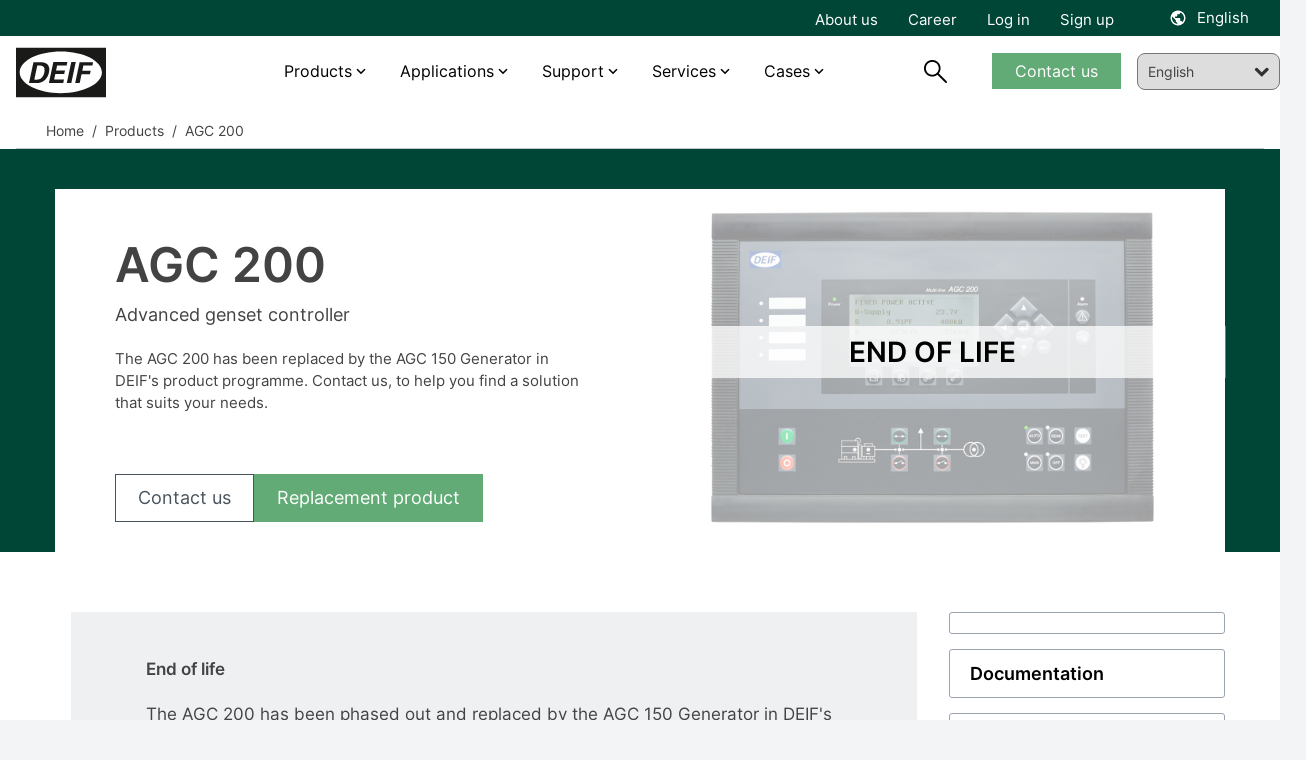

--- FILE ---
content_type: text/html; charset=utf-8
request_url: https://www.deif.com/products/agc-200-advanced-genset-controller
body_size: 22681
content:




<!DOCTYPE html>
<html lang="en">
<head>
    <meta charset="UTF-8">
    <meta http-equiv="X-UA-Compatible" content="IE=Edge,chrome=1">
    <meta name="viewport" content="width=device-width, initial-scale=1, user-scalable=0" />
    <link rel="stylesheet" href="/block-grid.css">
    <title>AGC 200 (Phased out)</title>
    
<meta name="keywords" content="AGC 200">
<meta name="description" content="The AGC 200 has been phased out and replaced by the AGC 150 Generator in DEIF&#x27;s product programme.&#xA;&#xA;">
<meta name="author" content="" />
<meta property="og:title" content="AGC 200 (Phased out)" />
<meta property="og:url" content="https://www.deif.com/products/agc-200-advanced-genset-controller/" />
<meta property="og:site_name" content="" />
<link rel="canonical" href="https://www.deif.com/products/agc-200-advanced-genset-controller/">
<meta name="robots" content="index, follow" />

	<meta property="og:image" content="https://deif-cdn-umbraco.azureedge.net/media/1buptvm4/agc-200_front.png?width=1200&amp;height=630&amp;v=1da915205dd83c0&amp;v=9" />
	<meta name="twitter:image" content="https://deif-cdn-umbraco.azureedge.net/media/1buptvm4/agc-200_front.png?width=1200&amp;height=630&amp;v=1da915205dd83c0&amp;v=9" />
<meta property="og:description" content="The AGC 200 has been phased out and replaced by the AGC 150 Generator in DEIF&#x27;s product programme.&#xA;&#xA;" />
<meta name="twitter:title" content="AGC 200 (Phased out)" />
<meta name="twitter:url" content="https://www.deif.com/products/agc-200-advanced-genset-controller/" />
<meta name="twitter:card" content="summary_large_image" />

<link rel="apple-touch-icon" sizes="180x180" href="/app/dist/assets/favicon/apple-touch-icon.png">
<link rel="icon" type="image/png" sizes="32x32" href="/app/dist/assets/favicon/favicon-32x32.png">
<link rel="icon" type="image/png" sizes="16x16" href="/app/dist/assets/favicon/favicon-16x16.png">
<link rel="manifest" href="/app/dist/assets/favicon/site.webmanifest">
<link rel="mask-icon" color="#5bbad5" href="/app/dist/assets/favicon/safari-pinned-tab.svg">
<meta name="msapplication-TileColor" content="#2b5797">
<meta name="theme-color" content="#ffffff">
<meta name="application-name" content="DEIF" />
<meta name="msapplication-TileColor" content="#FFFFFF" />


						<link rel="alternate" hreflang="en-us" href="https://www.deif.us/products/agc-200/" />
					
						<link rel="alternate" hreflang="en" href="https://www.deif.com/products/agc-200-advanced-genset-controller/" />
					
						<link rel="alternate" hreflang="de-de" href="https://www.deif.de/produkte/agc-200/" />
					
						<link rel="alternate" hreflang="fr-fr" href="https://www.deif.fr/produits/agc-200/" />
					
						<link rel="alternate" hreflang="ko-kr" href="https://www.deif.co.kr/&#xC81C;&#xD488;/agc-200/" />
					
						<link rel="alternate" hreflang="nb-no" href="https://www.deif.no/products/agc-200/" />
					
						<link rel="alternate" hreflang="pt-br" href="https://www.deif.com.br/produtos/agc-200/" />
					
						<link rel="alternate" hreflang="zh-cn" href="https://www.deif.cn/&#x4EA7;&#x54C1;/agc-200/" />
					
						<link rel="alternate" hreflang="es-es" href="https://www.deif.es/productos/agc-200/" />
					
					<link rel="alternate" hreflang="x-default" href="https://www.deif.com/products/agc-200-advanced-genset-controller/" />
				
    <link rel="preload" as="font" crossorigin href="https://deif-cdn-umbraco.azureedge.net/app/dist/assets/fonts/materialdesignicons-webfont.woff2?v=9">
    <link rel="preload" rel="stylesheet" as="font" crossorigin href="https://fonts.googleapis.com/css2?family=Material&#x2B;Symbols&#x2B;Outlined" />
    
        <link rel="stylesheet" href="/App/dist/assets/css/VZJgybRp.main.css" />
    

        <!-- Google Consent Mode -->
        <script data-cookieconsent="ignore">
            window.dataLayer = window.dataLayer || [];
            function gtag() {
            dataLayer.push(arguments)
            }
            gtag("consent", "default", {
            ad_personalization: "denied",
            ad_storage: "denied",
            ad_user_data: "denied",
            analytics_storage: "denied",
            functionality_storage: "denied",
            personalization_storage: "denied",
            security_storage: "granted",
            wait_for_update: 500
            });
            gtag("set", "ads_data_redaction", true);
            gtag("set", "url_passthrough", false);
        </script>
        <!-- End Google Consent Mode-->
            <!-- Google Tag Manager -->
            <script>!function(){"use strict";function l(e){for(var t=e,r=0,n=document.cookie.split(";");r<n.length;r++){var o=n[r].split("=");if(o[0].trim()===t)return o[1]}}function s(e){return localStorage.getItem(e)}function u(e){return window[e]}function A(e,t){e=document.querySelector(e);return t?null==e?void 0:e.getAttribute(t):null==e?void 0:e.textContent}var e=window,t=document,r="script",n="dataLayer",o="https://ss.deif.com",a="https://load.ss.deif.com",i="5srskeovj",c="7=aWQ9R1RNLUtENVQ3S0Y0&apiKey=317bce34",g="stapeUserId",v="",E="",d=!1;try{var d=!!g&&(m=navigator.userAgent,!!(m=new RegExp("Version/([0-9._]+)(.*Mobile)?.*Safari.*").exec(m)))&&16.4<=parseFloat(m[1]),f="stapeUserId"===g,I=d&&!f?function(e,t,r){void 0===t&&(t="");var n={cookie:l,localStorage:s,jsVariable:u,cssSelector:A},t=Array.isArray(t)?t:[t];if(e&&n[e])for(var o=n[e],a=0,i=t;a<i.length;a++){var c=i[a],c=r?o(c,r):o(c);if(c)return c}else console.warn("invalid uid source",e)}(g,v,E):void 0;d=d&&(!!I||f)}catch(e){console.error(e)}var m=e,g=(m[n]=m[n]||[],m[n].push({"gtm.start":(new Date).getTime(),event:"gtm.js"}),t.getElementsByTagName(r)[0]),v=I?"&bi="+encodeURIComponent(I):"",E=t.createElement(r),f=(d&&(i=8<i.length?i.replace(/([a-z]{8}$)/,"kp$1"):"kp"+i),!d&&a?a:o);E.async=!0,E.src=f+"/"+i+".js?"+c+v,null!=(e=g.parentNode)&&e.insertBefore(E,g)}();</script>
            <!-- End Google Tag Manager -->

    <style type="text/css">
        body {
            top: 0px !important;
        }

    </style>
</head>
<body class="bg-gray-100">
            <!-- Google Tag Manager (noscript) -->
            <noscript><iframe src="https://load.ss.deif.com/ns.html?id=GTM-KD5T7KF4" height="0" width="0" style="display:none;visibility:hidden"></iframe></noscript>
            <!-- End Google Tag Manager (noscript) -->
    <div id="app" class="max-content-width app-wrap">

        <app :root-id="1447"
             :current-id="16320"
             :settings="{&quot;cultures&quot;:[{&quot;url&quot;:&quot;https://www.deif.us/&quot;,&quot;name&quot;:&quot;en-us&quot;,&quot;displayName&quot;:&quot;English (US)&quot;,&quot;id&quot;:1447,&quot;enableSuggest&quot;:false},{&quot;url&quot;:&quot;/&quot;,&quot;name&quot;:&quot;en&quot;,&quot;displayName&quot;:&quot;English&quot;,&quot;id&quot;:1447,&quot;enableSuggest&quot;:false},{&quot;url&quot;:&quot;https://www.deif.de/&quot;,&quot;name&quot;:&quot;de-de&quot;,&quot;displayName&quot;:&quot;Deutsch&quot;,&quot;id&quot;:1447,&quot;enableSuggest&quot;:false},{&quot;url&quot;:&quot;https://www.deif.fr/&quot;,&quot;name&quot;:&quot;fr-fr&quot;,&quot;displayName&quot;:&quot;Fran&#xE7;ais&quot;,&quot;id&quot;:1447,&quot;enableSuggest&quot;:false},{&quot;url&quot;:&quot;https://www.deif.co.kr/&quot;,&quot;name&quot;:&quot;ko-kr&quot;,&quot;displayName&quot;:&quot;&#xD55C;&#xAD6D;&#xC5B4;&quot;,&quot;id&quot;:1447,&quot;enableSuggest&quot;:false},{&quot;url&quot;:&quot;https://www.deif.no/&quot;,&quot;name&quot;:&quot;nb-no&quot;,&quot;displayName&quot;:&quot;Norsk&quot;,&quot;id&quot;:1447,&quot;enableSuggest&quot;:false},{&quot;url&quot;:&quot;https://www.deif.com.br/&quot;,&quot;name&quot;:&quot;pt-br&quot;,&quot;displayName&quot;:&quot;Portugu&#xE9;s&quot;,&quot;id&quot;:1447,&quot;enableSuggest&quot;:false},{&quot;url&quot;:&quot;https://www.deif.cn/&quot;,&quot;name&quot;:&quot;zh-cn&quot;,&quot;displayName&quot;:&quot;&#x4E2D;&#x6587;(&#x7B80;&#x4F53;)&quot;,&quot;id&quot;:1447,&quot;enableSuggest&quot;:false},{&quot;url&quot;:&quot;https://www.deif.es/&quot;,&quot;name&quot;:&quot;es-es&quot;,&quot;displayName&quot;:&quot;Espa&#xF1;ol&quot;,&quot;id&quot;:1447,&quot;enableSuggest&quot;:false}]}"
             root-name=""
             language="en"
             :count-lang="9"
             inline-template>
            <div id="main-container" :class="{ 'dark-overlay' : isDark }">
                <header id="header" class="Fixed max-content-width" :class="scrollDirection" style="left:0;right:0;">
                    
<div class="meta-menu" :class="{ 'meta-menu--active-lang' : activeLang }">
    <div container>
        <div grid>
            <div column="12">
                <div class="meta-menu__inner">
                        <ul class="meta-menu__navigation">
                                <li>
                                    <a href="/about/">About us</a>
                                </li>
                                <li>
                                    <a href="https://career.deif.com/">Career</a>
                                </li>
                                <li>
                                    <a href="https://myportal.deif.com/">Log in</a>
                                </li>
                                <li>
                                    <a href="/customer-portal/">Sign up</a>
                                </li>
                        </ul>



    <language-toggler site-title="English" v-cloak></language-toggler>
                </div>
            </div>
        </div>
    </div>
</div>

                    <div id="navigation" class="navigation">
                        <div container class="navigation__container">
                            <div grid class="navigation__grid">
                                <figure column="6 l-2" class="logo">
                                    <a href="/" class="logo__link" title="DEIF">
                                        <img src="https://deif-cdn-umbraco.azureedge.net/media/pcye4c42/deif_logo_black.svg?rnd=133578919444230000&amp;v=9" class="logo__image" alt="Deif Logo" />
                                    </a>
                                </figure>
                                
    <nav column="l-8" class="primary-navigation" vocab="http://schema.org/" typeof="SiteNavigationElement">
                <div class="navigation-item navigation-item__dropdown">
                        <a href="/products/?status=15811">Products</a>

                    <div class="navigation-item__content">
                        <div class="umb-block-grid"
     data-grid-columns="12;"
     style="--umb-block-grid--grid-columns: 12;">
     ﻿
<section class="umb-block-grid__layout-container">
        <div class="umb-block-grid__layout-item"
                data-content-element-type-alias="BlockGridLayout_columns444"
                data-content-element-type-key="975754c9-4470-393f-b942-58ebf0c3c099"
                data-element-udi="umb://element/0080b5653f0d457daa604ab2a8a334b7"
                data-col-span="12"
                data-row-span="1"
                
                style=" --umb-block-grid--item-column-span: 12; --umb-block-grid--item-row-span: 1; ">
<section data-anchor="" class="block-content max-content-width    " style="background-color: ; position: relative; " >
﻿
<div container class="umb-block-grid__area-container">

<div class="umb-block-grid__area grid-inner-item"
     data-area-col-span="4"
     data-area-row-span="1"
     data-area-alias="area_0"
     style="--grid-columns: 4;--area-column-span: 4; --area-row-span: 1;">
    

<div class="rte block-content">
    <ul>
<li><a href="/deif-controllers-overview/" title="DEIF controllers overview">Controllers</a></li>
<li><a href="/programmable-automation-controllers-plcpac/" title="Programmable Automation Controllers (PLC/PAC)">PLCs</a></li>
<li><a href="/protection-relays/" title="Protection relays">Protection relays</a></li>
<li><a href="/deif-ie-convert-power-converters/" title="DEIF iE Convert power converters">Power converters</a></li>
</ul>
</div>
</div>

<div class="umb-block-grid__area grid-inner-item"
     data-area-col-span="4"
     data-area-row-span="1"
     data-area-alias="area_1"
     style="--grid-columns: 4;--area-column-span: 4; --area-row-span: 1;">
    

<div class="rte block-content">
    <ul>
<li><a href="/hmi-control-panels/" title="HMI control panels">HMI</a></li>
<li><a href="/marine-bridge-instrumentation/" title="Marine bridge instrumentation">Marine bridge instrumentation</a></li>
<li><a href="/instruments-and-switchboard-accessories/" title="Instruments and switchboard accessories" data-anchor="#">Instruments and switchboard accessories</a></li>
<li><a href="/remote-monitoring-systems/" title="Remote monitoring systems" data-anchor="#">Remote monitoring systems</a></li>
</ul>
</div>
</div>

<div class="umb-block-grid__area grid-inner-item"
     data-area-col-span="4"
     data-area-row-span="1"
     data-area-alias="area_2"
     style="--grid-columns: 4;--area-column-span: 4; --area-row-span: 1;">
    

<div class="rte block-content">
    <p><a href="/products/" title="Products">View all products</a></p>
<p><a href="/phased-out-products/" title="Phased out products">View all phased-out products</a></p>
</div>
<div class="rte block-content">
    <p>__________</p>
</div>
<div class="rte block-content">
    <p><a href="/product-life-cycle-information/" title="Product life cycle information">Product life cycle information</a></p>
<p><a href="/support/quality/?main-area=15685" title="Quality and approvals">Quality and approvals</a></p>
</div>
</div>
</div></section>        </div>
</section>
</div>

                    </div>
                </div>
                <div class="navigation-item navigation-item__dropdown">
                        <a href="/applications/">Applications</a>

                    <div class="navigation-item__content">
                        <div class="umb-block-grid"
     data-grid-columns="12;"
     style="--umb-block-grid--grid-columns: 12;">
     ﻿
<section class="umb-block-grid__layout-container">
        <div class="umb-block-grid__layout-item"
                data-content-element-type-alias="BlockGridLayout_columns444"
                data-content-element-type-key="975754c9-4470-393f-b942-58ebf0c3c099"
                data-element-udi="umb://element/c1d1460e784041eea71e733c740da962"
                data-col-span="12"
                data-row-span="1"
                
                style=" --umb-block-grid--item-column-span: 12; --umb-block-grid--item-row-span: 1; ">
<section data-anchor="" class="block-content max-content-width    " style="background-color: ; position: relative; " >
﻿
<div container class="umb-block-grid__area-container">

<div class="umb-block-grid__area grid-inner-item"
     data-area-col-span="4"
     data-area-row-span="1"
     data-area-alias="area_0"
     style="--grid-columns: 4;--area-column-span: 4; --area-row-span: 1;">
    

<div class="rte block-content">
    <p><a href="/applications/power-generation/" title="Power Generation"><strong>Power generation</strong></a></p>
<ul>
<li><a href="/applications/power-generation/genset-manufacturers-and-packagers/" title="Original Equipment Manufacturer">Genset OEM</a></li>
<li><a href="/applications/power-generation/reliable-hybrid-power-and-microgrid-solutions/" title="Green, reliable hybrid power and microgrid solutions">Hybrid and microgrid</a></li>
<li><a href="/applications/power-generation/steam-turbine-control/" title="Steam">Steam</a></li>
<li><a href="/applications/power-generation/fuel-cells/" title="Fuel cells">Fuel cells</a></li>
<li><a href="/applications/power-generation/retrofit-control-solutions-for-wind-turbines/" title="Wind">Wind</a></li>
<li><a href="/applications/power-generation/hydro/" title="Hydro">Hydro</a></li>
<li><a href="/applications/power-generation/rental/" title="Rental">Rental</a></li>
<li><a href="/applications/power-generation/bess-manufacturer/" title="BESS">BESS</a></li>
</ul>
</div>
</div>

<div class="umb-block-grid__area grid-inner-item"
     data-area-col-span="4"
     data-area-row-span="1"
     data-area-alias="area_1"
     style="--grid-columns: 4;--area-column-span: 4; --area-row-span: 1;">
    

<div class="rte block-content">
    <p><a href="/applications/industries/" title="Industries"><strong>Industries</strong></a></p>
<ul>
<li><a href="/applications/industries/data-centers/" title="Data centers">Data centers</a></li>
<li><a href="/applications/industries/hospitals/" title="Hospitals">Hospitals</a></li>
<li><a href="/applications/industries/telecommunication/" title="Telecom">Telecom</a></li>
<li><a href="/applications/industries/airports/" title="Airports">Airports</a></li>
<li><a href="/applications/industries/infrastructure/" title="infrastructure">Infrastructure</a></li>
<li><a href="/applications/industries/fish-farms/" title="Fish farms">Fish farms</a></li>
</ul>
</div>
</div>

<div class="umb-block-grid__area grid-inner-item"
     data-area-col-span="4"
     data-area-row-span="1"
     data-area-alias="area_2"
     style="--grid-columns: 4;--area-column-span: 4; --area-row-span: 1;">
    

<div class="rte block-content">
    <p><a href="/applications/marine-offshore/" title="Marine &amp; offshore"><strong>Marine &amp; Offshore</strong></a></p>
<ul>
<li><a href="/applications/marine-offshore/commercial-vessels/" title="Commercial vessels">Commercial vessels</a></li>
<li><a href="/applications/marine-offshore/offshore-supply-vessel/" title="Offshore supply vessel">Offshore supply vessel</a></li>
<li><a href="/applications/marine-offshore/pleasure-boats/" title="Pleasure boats">Pleasure boats</a></li>
<li><a href="/applications/marine-offshore/harbour-and-inland-vessels/" title="Harbour and inland vessels">Harbour and inland vessels</a></li>
<li><a href="/applications/marine-offshore/passengerships-and-ferries/" title="Passengerships and ferries">Passengerships and ferries</a></li>
<li><a href="/applications/marine-offshore/offshore-platforms-and-rigs/" title="Offshore platforms and rigs">Offshore platforms and rigs</a></li>
<li><a href="/applications/marine-offshore/fishing-vessels/" title="Fishing vessels">Fishing vessels</a></li>
</ul>
</div>
</div>
</div></section>        </div>
</section>
</div>

                    </div>
                </div>
                <div class="navigation-item navigation-item__dropdown">
                        <span>Support </span>

                    <div class="navigation-item__content">
                        <div class="umb-block-grid"
     data-grid-columns="12;"
     style="--umb-block-grid--grid-columns: 12;">
     ﻿
<section class="umb-block-grid__layout-container">
        <div class="umb-block-grid__layout-item"
                data-content-element-type-alias="BlockGridLayout_columns444"
                data-content-element-type-key="975754c9-4470-393f-b942-58ebf0c3c099"
                data-element-udi="umb://element/e42542134ab54f50b63ec2195c08477d"
                data-col-span="12"
                data-row-span="1"
                
                style=" --umb-block-grid--item-column-span: 12; --umb-block-grid--item-row-span: 1; ">
<section data-anchor="" class="block-content max-content-width    " style="background-color: ; position: relative; " >
﻿
<div container class="umb-block-grid__area-container">

<div class="umb-block-grid__area grid-inner-item"
     data-area-col-span="4"
     data-area-row-span="1"
     data-area-alias="area_0"
     style="--grid-columns: 4;--area-column-span: 4; --area-row-span: 1;">
    

<div class="rte block-content">
    <p style="text-align: left;"><strong>Helpdesk</strong></p>
<ul>
<li style="text-align: left;"><a href="/support/" title="Support">Product support &amp; contacts</a></li>
<li><a rel="noopener" href="https://deifsupport.deif.com/support/home" target="_blank">FAQ</a></li>
</ul>
</div>
</div>

<div class="umb-block-grid__area grid-inner-item"
     data-area-col-span="4"
     data-area-row-span="1"
     data-area-alias="area_1"
     style="--grid-columns: 4;--area-column-span: 4; --area-row-span: 1;">
    

<div class="rte block-content">
    <p><strong>Downloads</strong></p>
<ul>
<li><a href="/software/" title="Software">Software</a></li>
<li><a href="/documentation/" title="Documentation">Documentation</a></li>
</ul>
</div>
</div>

<div class="umb-block-grid__area grid-inner-item"
     data-area-col-span="4"
     data-area-row-span="1"
     data-area-alias="area_2"
     style="--grid-columns: 4;--area-column-span: 4; --area-row-span: 1;">
    

<div class="rte block-content">
    <p><a href="/deif-knowledge/" title="DEIF Knowledge"><strong>Knowledge</strong></a></p>
<ul>
<li><a href="/blog/" title="Blog">Blog</a></li>
<li><a href="/whitepapers/" title="Whitepapers">Whitepapers</a></li>
<li><a href="/publications/" title="Publications">Publications</a></li>
<li><a href="/webinars/" title="Webinars">Webinars</a></li>
</ul>
</div>
</div>
</div></section>        </div>
</section>
</div>

                    </div>
                </div>
                <div class="navigation-item navigation-item__dropdown">
                        <span>Services</span>

                    <div class="navigation-item__content">
                        <div class="umb-block-grid"
     data-grid-columns="12;"
     style="--umb-block-grid--grid-columns: 12;">
     ﻿
<section class="umb-block-grid__layout-container">
        <div class="umb-block-grid__layout-item"
                data-content-element-type-alias="BlockGridLayout_columns444"
                data-content-element-type-key="975754c9-4470-393f-b942-58ebf0c3c099"
                data-element-udi="umb://element/90a77921006a45569efb3b30b10d309d"
                data-col-span="12"
                data-row-span="1"
                
                style=" --umb-block-grid--item-column-span: 12; --umb-block-grid--item-row-span: 1; ">
<section data-anchor="" class="block-content max-content-width    " style="background-color: ; position: relative; " >
﻿
<div container class="umb-block-grid__area-container">

<div class="umb-block-grid__area grid-inner-item"
     data-area-col-span="4"
     data-area-row-span="1"
     data-area-alias="area_0"
     style="--grid-columns: 4;--area-column-span: 4; --area-row-span: 1;">
    

<div class="rte block-content">
    <p><strong>Services</strong></p>
<ul>
<li><a href="/services/onsite-consultancy-services/" title="Onsite &amp; consultancy services">Onsite and consultancy services</a></li>
<li><a href="/services/premium-remote-cloud-services/" title="Premium remote &amp; cloud services">Premium remote and cloud services</a></li>
<li><a href="/support/repair-rma/" title="Repair">Repair service</a></li>
</ul>
</div>
</div>

<div class="umb-block-grid__area grid-inner-item"
     data-area-col-span="4"
     data-area-row-span="1"
     data-area-alias="area_1"
     style="--grid-columns: 4;--area-column-span: 4; --area-row-span: 1;">
    

<div class="rte block-content">
    <p><a href="/academy/" title="Academy"><strong>DEIF Academy</strong></a></p>
<ul>
<li><a href="/academy/deif-academy-enea/" title="Skive, Denmark">DEIF Academy Denmark</a></li>
<li><a href="/academy/deif-academy-americas/" title="Fort Lauderdale, Florida Academy">DEIF Academy USA</a></li>
</ul>
</div>
</div>
</div></section>        </div>
</section>
</div>

                    </div>
                </div>
                <div class="navigation-item navigation-item__dropdown">
                        <span>Cases</span>

                    <div class="navigation-item__content">
                        <div class="umb-block-grid"
     data-grid-columns="12;"
     style="--umb-block-grid--grid-columns: 12;">
     ﻿
<section class="umb-block-grid__layout-container">
        <div class="umb-block-grid__layout-item"
                data-content-element-type-alias="BlockGridLayout_columns444"
                data-content-element-type-key="975754c9-4470-393f-b942-58ebf0c3c099"
                data-element-udi="umb://element/3c768703639741dbae347348de8429e6"
                data-col-span="12"
                data-row-span="1"
                
                style=" --umb-block-grid--item-column-span: 12; --umb-block-grid--item-row-span: 1; ">
<section data-anchor="" class="block-content max-content-width    " style="background-color: ; position: relative; " >
﻿
<div container class="umb-block-grid__area-container">

<div class="umb-block-grid__area grid-inner-item"
     data-area-col-span="4"
     data-area-row-span="1"
     data-area-alias="area_0"
     style="--grid-columns: 4;--area-column-span: 4; --area-row-span: 1;">
    

<div class="rte block-content">
    <p><strong><a href="/land-power/cases/" title="Cases">Land Power</a></strong></p>
<ul>
<li><a href="/land-power/cases/tide-power-chooses-cost-efficient-high-quality-deif-devices/" title="Tide Power chooses cost-efficient high-quality DEIF devices">Tide Power chooses cost-efficient high-quality DEIF devices</a></li>
<li><a href="/land-power/cases/genset-oem-mecca-power-gets-excellent-value-for-money-with-deif/" title="Genset OEM Mecca Power gets “excellent value for money” with DEIF">Genset OEM Mecca Power gets “excellent value for money” with DEIF</a></li>
<li><a href="/land-power/cases/multipower-offers-hybrid-ready-rental-gensets-with-deif/" title="Multipower offers hybrid-ready rental gensets with DEIF">Multipower offers hybrid-ready rental gensets with DEIF</a></li>
<li><a href="/land-power/cases/a-very-exciting-partnership-agg-builds-its-genset-business-with-deif/" title="“A very exciting partnership:” AGG builds its genset business with DEIF">“A very exciting partnership:” AGG builds its genset business with DEIF</a></li>
<li><a href="/land-power/cases/plc-control-solution-ensures-reliable-water-supply-in-ecuador/" title="PLC control solution ensures reliable water supply in Ecuador">PLC control solution ensures reliable water supply in Ecuador</a></li>
</ul>
</div>
<div class="rte block-content">
    <p>__________</p>
</div>
<div class="rte block-content">
    <p><a href="/land-power/cases/" title="Cases">View all cases</a></p>
</div>
</div>

<div class="umb-block-grid__area grid-inner-item"
     data-area-col-span="4"
     data-area-row-span="1"
     data-area-alias="area_1"
     style="--grid-columns: 4;--area-column-span: 4; --area-row-span: 1;">
    

<div class="rte block-content">
    <p><strong><a href="/marine-offshore/cases/" title="Cases">Marine &amp; Offshore</a></strong></p>
<ul>
<li><a href="/marine-offshore/cases/deif-kunzlerstrom-case-nautilus/" title="Future-proof power supply on the event ship “Nautilus” – DEIF &amp; Kunzlerstrom">Future-proof power supply on the event ship “Nautilus” - DEIF &amp; Kunzlerstrom</a></li>
<li><a href="/marine-offshore/cases/custom-deif-devices-combine-ac-and-dc-busbars-in-hybrid-solution-for-fishing/" title="Custom DEIF devices combine AC and DC busbars in hybrid solution for fishing">Custom DEIF devices combine AC and DC busbars in hybrid solution for fishing</a></li>
<li><a href="/marine-offshore/cases/techsol-marine-uses-ppm-300-to-ensure-safety-at-sea-and-save-the-planet/" title="Techsol Marine uses PPM 300 to ensure safety at sea – and save the planet">Techsol Marine uses PPM 300 to ensure safety at sea – and save the planet</a></li>
<li><a href="/marine-offshore/cases/we-re-the-deif-people-ward-s-marine-electric-caters-to-a-diverse-marine-market-with-deif-devices-and-support/" title="“We’re the DEIF people”: Ward’s Marine Electric caters to a diverse marine market with DEIF devices and support">“We’re the DEIF people”: Ward’s Marine Electric caters to a diverse marine market with DEIF devices and support</a></li>
<li><a href="/marine-offshore/cases/saiernico-offers-complete-retrofit-amp-solution-with-deif-components/" title="SaierNico offers complete retrofit AMP solution with DEIF components">SaierNico offers complete retrofit AMP solutions with DEIF components</a></li>
</ul>
</div>
<div class="rte block-content">
    <p>__________</p>
</div>
<div class="rte block-content">
    <p><a href="/marine-offshore/cases/" title="Cases">View all cases</a></p>
</div>
</div>

<div class="umb-block-grid__area grid-inner-item"
     data-area-col-span="4"
     data-area-row-span="1"
     data-area-alias="area_2"
     style="--grid-columns: 4;--area-column-span: 4; --area-row-span: 1;">
    

<div class="rte block-content">
    <p><strong><a href="/wind-power/cases/" title="Cases">Wind Power</a></strong></p>
<ul>
<li><a href="/wind-power/cases/innovent-gets-full-control-of-enercon-e70s-and-e82s-with-deif-retrofit-solution/" title="InnoVent gets full control of Enercon E82s with DEIF retrofit solution">Innovent gets full control of Enercon E82s with DEIF retrofit solution</a></li>
<li><a href="/wind-power/cases/prolonged-lifetime-and-an-increased-overall-revenue-by-retrofitting-ageing-wind-turbines/" title="Terra-Gen LLC">Controller retrofit increases power productivity by 2%</a></li>
<li><a href="/wind-power/cases/lack-of-spare-parts-and-costly-downtime-led-to-a-technology-partnership-with-deif/" title="Lack of spare parts and costly downtime led to a technology partnership with DEIF">Lack of spare parts and costly downtime led to a technology partnership with DEIF</a></li>
<li><a href="/wind-power/cases/suzlon-s64-turbines-life-extended-with-maximum-performance/" title="Renew Energy Maintainance">Suzlon S64* turbines life extended with maximum performance</a></li>
<li><a href="#" title="Commissioning 75 MW for Blaiken wind park">Commissioning 75 MW for Blaiken wind park Sweden</a></li>
</ul>
</div>
<div class="rte block-content">
    <p>__________</p>
</div>
<div class="rte block-content">
    <p><a href="/wind-power/cases/" title="Cases">View all cases</a></p>
</div>
</div>
</div></section>        </div>
</section>
</div>

                    </div>
                </div>
    </nav>
    <nav column="6 l-2" class="navigation__util">
        <search-trigger :show="searchbarVisible"></search-trigger>

            <div class="primary-navigation__cta-wrapper">
                <a href="/support/contact-us/" class="btn btn--green btn--navigation">Contact us</a>
            </div>
    </nav>
    <a href="#mobile-nav" class="mobile-nav__trigger">
        <div class="hamburger hamburger--spring js-hamburger">
            <div class="hamburger-box">
                <div class="hamburger-inner">
                </div>
            </div>
        </div>
    </a>

<nav class="mobile-nav" id="mobile-nav" data-navigation-title="Menu">
    <ul>
            <li class="mobile-nav__language-menu">
                <a href="#language-menu" class="mobile-nav__language-menu--trigger">
                    English
                </a>

                

    <nav class="language-menu" id="language-menu" data-language-navigation-title="Choose language">
        <ul class="language-list">
                <li class="language-list__item ">
                    <a href="https://www.deif.us/products/agc-200/" class="language-list__link">
                        <span class="language-list__name">English (US)</span>
                    </a>
                </li>
                <li class="language-list__item active">
                    <a href="/products/agc-200-advanced-genset-controller/" class="language-list__link">
                        <span class="language-list__name">English</span>
                    </a>
                </li>
                <li class="language-list__item ">
                    <a href="https://www.deif.de/produkte/agc-200/" class="language-list__link">
                        <span class="language-list__name">Deutsch</span>
                    </a>
                </li>
                <li class="language-list__item ">
                    <a href="https://www.deif.fr/produits/agc-200/" class="language-list__link">
                        <span class="language-list__name">Fran&#xE7;ais</span>
                    </a>
                </li>
                <li class="language-list__item ">
                    <a href="https://www.deif.co.kr/&#xC81C;&#xD488;/agc-200/" class="language-list__link">
                        <span class="language-list__name">&#xD55C;&#xAD6D;&#xC5B4;</span>
                    </a>
                </li>
                <li class="language-list__item ">
                    <a href="https://www.deif.no/products/agc-200/" class="language-list__link">
                        <span class="language-list__name">Norsk</span>
                    </a>
                </li>
                <li class="language-list__item ">
                    <a href="https://www.deif.com.br/produtos/agc-200/" class="language-list__link">
                        <span class="language-list__name">Portugu&#xE9;s</span>
                    </a>
                </li>
                <li class="language-list__item ">
                    <a href="https://www.deif.cn/&#x4EA7;&#x54C1;/agc-200/" class="language-list__link">
                        <span class="language-list__name">&#x4E2D;&#x6587;(&#x7B80;&#x4F53;)</span>
                    </a>
                </li>
                <li class="language-list__item ">
                    <a href="https://www.deif.es/productos/agc-200/" class="language-list__link">
                        <span class="language-list__name">Espa&#xF1;ol</span>
                    </a>
                </li>
        </ul>
    </nav>

            </li>
                <li>
                        <a href="/products/?status=15811">Products</a>
                    <div class="umb-block-grid"
     data-grid-columns="12;"
     style="--umb-block-grid--grid-columns: 12;">
     ﻿
<section class="umb-block-grid__layout-container">
        <div class="umb-block-grid__layout-item"
                data-content-element-type-alias="BlockGridLayout_columns444"
                data-content-element-type-key="975754c9-4470-393f-b942-58ebf0c3c099"
                data-element-udi="umb://element/0080b5653f0d457daa604ab2a8a334b7"
                data-col-span="12"
                data-row-span="1"
                
                style=" --umb-block-grid--item-column-span: 12; --umb-block-grid--item-row-span: 1; ">
<section data-anchor="" class="block-content max-content-width    " style="background-color: ; position: relative; " >
﻿
<div container class="umb-block-grid__area-container">

<div class="umb-block-grid__area grid-inner-item"
     data-area-col-span="4"
     data-area-row-span="1"
     data-area-alias="area_0"
     style="--grid-columns: 4;--area-column-span: 4; --area-row-span: 1;">
    

<div class="rte block-content">
    <ul>
<li><a href="/deif-controllers-overview/" title="DEIF controllers overview">Controllers</a></li>
<li><a href="/programmable-automation-controllers-plcpac/" title="Programmable Automation Controllers (PLC/PAC)">PLCs</a></li>
<li><a href="/protection-relays/" title="Protection relays">Protection relays</a></li>
<li><a href="/deif-ie-convert-power-converters/" title="DEIF iE Convert power converters">Power converters</a></li>
</ul>
</div>
</div>

<div class="umb-block-grid__area grid-inner-item"
     data-area-col-span="4"
     data-area-row-span="1"
     data-area-alias="area_1"
     style="--grid-columns: 4;--area-column-span: 4; --area-row-span: 1;">
    

<div class="rte block-content">
    <ul>
<li><a href="/hmi-control-panels/" title="HMI control panels">HMI</a></li>
<li><a href="/marine-bridge-instrumentation/" title="Marine bridge instrumentation">Marine bridge instrumentation</a></li>
<li><a href="/instruments-and-switchboard-accessories/" title="Instruments and switchboard accessories" data-anchor="#">Instruments and switchboard accessories</a></li>
<li><a href="/remote-monitoring-systems/" title="Remote monitoring systems" data-anchor="#">Remote monitoring systems</a></li>
</ul>
</div>
</div>

<div class="umb-block-grid__area grid-inner-item"
     data-area-col-span="4"
     data-area-row-span="1"
     data-area-alias="area_2"
     style="--grid-columns: 4;--area-column-span: 4; --area-row-span: 1;">
    

<div class="rte block-content">
    <p><a href="/products/" title="Products">View all products</a></p>
<p><a href="/phased-out-products/" title="Phased out products">View all phased-out products</a></p>
</div>
<div class="rte block-content">
    <p>__________</p>
</div>
<div class="rte block-content">
    <p><a href="/product-life-cycle-information/" title="Product life cycle information">Product life cycle information</a></p>
<p><a href="/support/quality/?main-area=15685" title="Quality and approvals">Quality and approvals</a></p>
</div>
</div>
</div></section>        </div>
</section>
</div>
                </li>
                <li>
                        <a href="/applications/">Applications</a>
                    <div class="umb-block-grid"
     data-grid-columns="12;"
     style="--umb-block-grid--grid-columns: 12;">
     ﻿
<section class="umb-block-grid__layout-container">
        <div class="umb-block-grid__layout-item"
                data-content-element-type-alias="BlockGridLayout_columns444"
                data-content-element-type-key="975754c9-4470-393f-b942-58ebf0c3c099"
                data-element-udi="umb://element/c1d1460e784041eea71e733c740da962"
                data-col-span="12"
                data-row-span="1"
                
                style=" --umb-block-grid--item-column-span: 12; --umb-block-grid--item-row-span: 1; ">
<section data-anchor="" class="block-content max-content-width    " style="background-color: ; position: relative; " >
﻿
<div container class="umb-block-grid__area-container">

<div class="umb-block-grid__area grid-inner-item"
     data-area-col-span="4"
     data-area-row-span="1"
     data-area-alias="area_0"
     style="--grid-columns: 4;--area-column-span: 4; --area-row-span: 1;">
    

<div class="rte block-content">
    <p><a href="/applications/power-generation/" title="Power Generation"><strong>Power generation</strong></a></p>
<ul>
<li><a href="/applications/power-generation/genset-manufacturers-and-packagers/" title="Original Equipment Manufacturer">Genset OEM</a></li>
<li><a href="/applications/power-generation/reliable-hybrid-power-and-microgrid-solutions/" title="Green, reliable hybrid power and microgrid solutions">Hybrid and microgrid</a></li>
<li><a href="/applications/power-generation/steam-turbine-control/" title="Steam">Steam</a></li>
<li><a href="/applications/power-generation/fuel-cells/" title="Fuel cells">Fuel cells</a></li>
<li><a href="/applications/power-generation/retrofit-control-solutions-for-wind-turbines/" title="Wind">Wind</a></li>
<li><a href="/applications/power-generation/hydro/" title="Hydro">Hydro</a></li>
<li><a href="/applications/power-generation/rental/" title="Rental">Rental</a></li>
<li><a href="/applications/power-generation/bess-manufacturer/" title="BESS">BESS</a></li>
</ul>
</div>
</div>

<div class="umb-block-grid__area grid-inner-item"
     data-area-col-span="4"
     data-area-row-span="1"
     data-area-alias="area_1"
     style="--grid-columns: 4;--area-column-span: 4; --area-row-span: 1;">
    

<div class="rte block-content">
    <p><a href="/applications/industries/" title="Industries"><strong>Industries</strong></a></p>
<ul>
<li><a href="/applications/industries/data-centers/" title="Data centers">Data centers</a></li>
<li><a href="/applications/industries/hospitals/" title="Hospitals">Hospitals</a></li>
<li><a href="/applications/industries/telecommunication/" title="Telecom">Telecom</a></li>
<li><a href="/applications/industries/airports/" title="Airports">Airports</a></li>
<li><a href="/applications/industries/infrastructure/" title="infrastructure">Infrastructure</a></li>
<li><a href="/applications/industries/fish-farms/" title="Fish farms">Fish farms</a></li>
</ul>
</div>
</div>

<div class="umb-block-grid__area grid-inner-item"
     data-area-col-span="4"
     data-area-row-span="1"
     data-area-alias="area_2"
     style="--grid-columns: 4;--area-column-span: 4; --area-row-span: 1;">
    

<div class="rte block-content">
    <p><a href="/applications/marine-offshore/" title="Marine &amp; offshore"><strong>Marine &amp; Offshore</strong></a></p>
<ul>
<li><a href="/applications/marine-offshore/commercial-vessels/" title="Commercial vessels">Commercial vessels</a></li>
<li><a href="/applications/marine-offshore/offshore-supply-vessel/" title="Offshore supply vessel">Offshore supply vessel</a></li>
<li><a href="/applications/marine-offshore/pleasure-boats/" title="Pleasure boats">Pleasure boats</a></li>
<li><a href="/applications/marine-offshore/harbour-and-inland-vessels/" title="Harbour and inland vessels">Harbour and inland vessels</a></li>
<li><a href="/applications/marine-offshore/passengerships-and-ferries/" title="Passengerships and ferries">Passengerships and ferries</a></li>
<li><a href="/applications/marine-offshore/offshore-platforms-and-rigs/" title="Offshore platforms and rigs">Offshore platforms and rigs</a></li>
<li><a href="/applications/marine-offshore/fishing-vessels/" title="Fishing vessels">Fishing vessels</a></li>
</ul>
</div>
</div>
</div></section>        </div>
</section>
</div>
                </li>
                <li>
                        <span>Support </span>
                    <div class="umb-block-grid"
     data-grid-columns="12;"
     style="--umb-block-grid--grid-columns: 12;">
     ﻿
<section class="umb-block-grid__layout-container">
        <div class="umb-block-grid__layout-item"
                data-content-element-type-alias="BlockGridLayout_columns444"
                data-content-element-type-key="975754c9-4470-393f-b942-58ebf0c3c099"
                data-element-udi="umb://element/e42542134ab54f50b63ec2195c08477d"
                data-col-span="12"
                data-row-span="1"
                
                style=" --umb-block-grid--item-column-span: 12; --umb-block-grid--item-row-span: 1; ">
<section data-anchor="" class="block-content max-content-width    " style="background-color: ; position: relative; " >
﻿
<div container class="umb-block-grid__area-container">

<div class="umb-block-grid__area grid-inner-item"
     data-area-col-span="4"
     data-area-row-span="1"
     data-area-alias="area_0"
     style="--grid-columns: 4;--area-column-span: 4; --area-row-span: 1;">
    

<div class="rte block-content">
    <p style="text-align: left;"><strong>Helpdesk</strong></p>
<ul>
<li style="text-align: left;"><a href="/support/" title="Support">Product support &amp; contacts</a></li>
<li><a rel="noopener" href="https://deifsupport.deif.com/support/home" target="_blank">FAQ</a></li>
</ul>
</div>
</div>

<div class="umb-block-grid__area grid-inner-item"
     data-area-col-span="4"
     data-area-row-span="1"
     data-area-alias="area_1"
     style="--grid-columns: 4;--area-column-span: 4; --area-row-span: 1;">
    

<div class="rte block-content">
    <p><strong>Downloads</strong></p>
<ul>
<li><a href="/software/" title="Software">Software</a></li>
<li><a href="/documentation/" title="Documentation">Documentation</a></li>
</ul>
</div>
</div>

<div class="umb-block-grid__area grid-inner-item"
     data-area-col-span="4"
     data-area-row-span="1"
     data-area-alias="area_2"
     style="--grid-columns: 4;--area-column-span: 4; --area-row-span: 1;">
    

<div class="rte block-content">
    <p><a href="/deif-knowledge/" title="DEIF Knowledge"><strong>Knowledge</strong></a></p>
<ul>
<li><a href="/blog/" title="Blog">Blog</a></li>
<li><a href="/whitepapers/" title="Whitepapers">Whitepapers</a></li>
<li><a href="/publications/" title="Publications">Publications</a></li>
<li><a href="/webinars/" title="Webinars">Webinars</a></li>
</ul>
</div>
</div>
</div></section>        </div>
</section>
</div>
                </li>
                <li>
                        <span>Services</span>
                    <div class="umb-block-grid"
     data-grid-columns="12;"
     style="--umb-block-grid--grid-columns: 12;">
     ﻿
<section class="umb-block-grid__layout-container">
        <div class="umb-block-grid__layout-item"
                data-content-element-type-alias="BlockGridLayout_columns444"
                data-content-element-type-key="975754c9-4470-393f-b942-58ebf0c3c099"
                data-element-udi="umb://element/90a77921006a45569efb3b30b10d309d"
                data-col-span="12"
                data-row-span="1"
                
                style=" --umb-block-grid--item-column-span: 12; --umb-block-grid--item-row-span: 1; ">
<section data-anchor="" class="block-content max-content-width    " style="background-color: ; position: relative; " >
﻿
<div container class="umb-block-grid__area-container">

<div class="umb-block-grid__area grid-inner-item"
     data-area-col-span="4"
     data-area-row-span="1"
     data-area-alias="area_0"
     style="--grid-columns: 4;--area-column-span: 4; --area-row-span: 1;">
    

<div class="rte block-content">
    <p><strong>Services</strong></p>
<ul>
<li><a href="/services/onsite-consultancy-services/" title="Onsite &amp; consultancy services">Onsite and consultancy services</a></li>
<li><a href="/services/premium-remote-cloud-services/" title="Premium remote &amp; cloud services">Premium remote and cloud services</a></li>
<li><a href="/support/repair-rma/" title="Repair">Repair service</a></li>
</ul>
</div>
</div>

<div class="umb-block-grid__area grid-inner-item"
     data-area-col-span="4"
     data-area-row-span="1"
     data-area-alias="area_1"
     style="--grid-columns: 4;--area-column-span: 4; --area-row-span: 1;">
    

<div class="rte block-content">
    <p><a href="/academy/" title="Academy"><strong>DEIF Academy</strong></a></p>
<ul>
<li><a href="/academy/deif-academy-enea/" title="Skive, Denmark">DEIF Academy Denmark</a></li>
<li><a href="/academy/deif-academy-americas/" title="Fort Lauderdale, Florida Academy">DEIF Academy USA</a></li>
</ul>
</div>
</div>
</div></section>        </div>
</section>
</div>
                </li>
                <li>
                        <span>Cases</span>
                    <div class="umb-block-grid"
     data-grid-columns="12;"
     style="--umb-block-grid--grid-columns: 12;">
     ﻿
<section class="umb-block-grid__layout-container">
        <div class="umb-block-grid__layout-item"
                data-content-element-type-alias="BlockGridLayout_columns444"
                data-content-element-type-key="975754c9-4470-393f-b942-58ebf0c3c099"
                data-element-udi="umb://element/3c768703639741dbae347348de8429e6"
                data-col-span="12"
                data-row-span="1"
                
                style=" --umb-block-grid--item-column-span: 12; --umb-block-grid--item-row-span: 1; ">
<section data-anchor="" class="block-content max-content-width    " style="background-color: ; position: relative; " >
﻿
<div container class="umb-block-grid__area-container">

<div class="umb-block-grid__area grid-inner-item"
     data-area-col-span="4"
     data-area-row-span="1"
     data-area-alias="area_0"
     style="--grid-columns: 4;--area-column-span: 4; --area-row-span: 1;">
    

<div class="rte block-content">
    <p><strong><a href="/land-power/cases/" title="Cases">Land Power</a></strong></p>
<ul>
<li><a href="/land-power/cases/tide-power-chooses-cost-efficient-high-quality-deif-devices/" title="Tide Power chooses cost-efficient high-quality DEIF devices">Tide Power chooses cost-efficient high-quality DEIF devices</a></li>
<li><a href="/land-power/cases/genset-oem-mecca-power-gets-excellent-value-for-money-with-deif/" title="Genset OEM Mecca Power gets “excellent value for money” with DEIF">Genset OEM Mecca Power gets “excellent value for money” with DEIF</a></li>
<li><a href="/land-power/cases/multipower-offers-hybrid-ready-rental-gensets-with-deif/" title="Multipower offers hybrid-ready rental gensets with DEIF">Multipower offers hybrid-ready rental gensets with DEIF</a></li>
<li><a href="/land-power/cases/a-very-exciting-partnership-agg-builds-its-genset-business-with-deif/" title="“A very exciting partnership:” AGG builds its genset business with DEIF">“A very exciting partnership:” AGG builds its genset business with DEIF</a></li>
<li><a href="/land-power/cases/plc-control-solution-ensures-reliable-water-supply-in-ecuador/" title="PLC control solution ensures reliable water supply in Ecuador">PLC control solution ensures reliable water supply in Ecuador</a></li>
</ul>
</div>
<div class="rte block-content">
    <p>__________</p>
</div>
<div class="rte block-content">
    <p><a href="/land-power/cases/" title="Cases">View all cases</a></p>
</div>
</div>

<div class="umb-block-grid__area grid-inner-item"
     data-area-col-span="4"
     data-area-row-span="1"
     data-area-alias="area_1"
     style="--grid-columns: 4;--area-column-span: 4; --area-row-span: 1;">
    

<div class="rte block-content">
    <p><strong><a href="/marine-offshore/cases/" title="Cases">Marine &amp; Offshore</a></strong></p>
<ul>
<li><a href="/marine-offshore/cases/deif-kunzlerstrom-case-nautilus/" title="Future-proof power supply on the event ship “Nautilus” – DEIF &amp; Kunzlerstrom">Future-proof power supply on the event ship “Nautilus” - DEIF &amp; Kunzlerstrom</a></li>
<li><a href="/marine-offshore/cases/custom-deif-devices-combine-ac-and-dc-busbars-in-hybrid-solution-for-fishing/" title="Custom DEIF devices combine AC and DC busbars in hybrid solution for fishing">Custom DEIF devices combine AC and DC busbars in hybrid solution for fishing</a></li>
<li><a href="/marine-offshore/cases/techsol-marine-uses-ppm-300-to-ensure-safety-at-sea-and-save-the-planet/" title="Techsol Marine uses PPM 300 to ensure safety at sea – and save the planet">Techsol Marine uses PPM 300 to ensure safety at sea – and save the planet</a></li>
<li><a href="/marine-offshore/cases/we-re-the-deif-people-ward-s-marine-electric-caters-to-a-diverse-marine-market-with-deif-devices-and-support/" title="“We’re the DEIF people”: Ward’s Marine Electric caters to a diverse marine market with DEIF devices and support">“We’re the DEIF people”: Ward’s Marine Electric caters to a diverse marine market with DEIF devices and support</a></li>
<li><a href="/marine-offshore/cases/saiernico-offers-complete-retrofit-amp-solution-with-deif-components/" title="SaierNico offers complete retrofit AMP solution with DEIF components">SaierNico offers complete retrofit AMP solutions with DEIF components</a></li>
</ul>
</div>
<div class="rte block-content">
    <p>__________</p>
</div>
<div class="rte block-content">
    <p><a href="/marine-offshore/cases/" title="Cases">View all cases</a></p>
</div>
</div>

<div class="umb-block-grid__area grid-inner-item"
     data-area-col-span="4"
     data-area-row-span="1"
     data-area-alias="area_2"
     style="--grid-columns: 4;--area-column-span: 4; --area-row-span: 1;">
    

<div class="rte block-content">
    <p><strong><a href="/wind-power/cases/" title="Cases">Wind Power</a></strong></p>
<ul>
<li><a href="/wind-power/cases/innovent-gets-full-control-of-enercon-e70s-and-e82s-with-deif-retrofit-solution/" title="InnoVent gets full control of Enercon E82s with DEIF retrofit solution">Innovent gets full control of Enercon E82s with DEIF retrofit solution</a></li>
<li><a href="/wind-power/cases/prolonged-lifetime-and-an-increased-overall-revenue-by-retrofitting-ageing-wind-turbines/" title="Terra-Gen LLC">Controller retrofit increases power productivity by 2%</a></li>
<li><a href="/wind-power/cases/lack-of-spare-parts-and-costly-downtime-led-to-a-technology-partnership-with-deif/" title="Lack of spare parts and costly downtime led to a technology partnership with DEIF">Lack of spare parts and costly downtime led to a technology partnership with DEIF</a></li>
<li><a href="/wind-power/cases/suzlon-s64-turbines-life-extended-with-maximum-performance/" title="Renew Energy Maintainance">Suzlon S64* turbines life extended with maximum performance</a></li>
<li><a href="#" title="Commissioning 75 MW for Blaiken wind park">Commissioning 75 MW for Blaiken wind park Sweden</a></li>
</ul>
</div>
<div class="rte block-content">
    <p>__________</p>
</div>
<div class="rte block-content">
    <p><a href="/wind-power/cases/" title="Cases">View all cases</a></p>
</div>
</div>
</div></section>        </div>
</section>
</div>
                </li>
            <li class="mobile-nav__cta-wrapper">
                <a href="/support/contact-us/" class="btn btn--green btn--navigation">Contact us</a>
            </li>
    </ul>
</nav>
<g-translate></g-translate>
                            </div>
                        </div>
                    </div>
                    <div class="language-selector" :class="{ 'active' : activeLang }">
                        <div class="language-selector__inner">
                            <div container>
                                <div grid class="language-selector__grid">
                                    <div column="8 +2">
                                        <svg class="language-selector__close-icon" viewBox="0 0 24 24" @click="closeLanguageSelector()">
                                            <path fill="currentColor" d="M19,6.41L17.59,5L12,10.59L6.41,5L5,6.41L10.59,12L5,17.59L6.41,19L12,13.41L17.59,19L19,17.59L13.41,12L19,6.41Z" />
                                        </svg>
                                        <p class="language-selector__title">Choose your language</p>
                                        <ul id="language-list" class="language-list">
                                                    <li class="language-list__item active">
                                                        <a href="/products/agc-200-advanced-genset-controller/" class="language-list__link">
                                                            <span class="language-list__name">English</span>
                                                        </a>
                                                    </li>
                                                    <li class="language-list__item ">
                                                        <a href="https://www.deif.cn/&#x4EA7;&#x54C1;/agc-200/" class="language-list__link">
                                                            <span class="language-list__name">&#x4E2D;&#x6587;(&#x7B80;&#x4F53;)</span>
                                                        </a>
                                                    </li>
                                        </ul>
                                    </div>
                                </div>
                            </div>
                        </div>
                    </div>

                    <search-field :show="searchbarVisible" search-page-url="/search-results/" search-query-key="q" search-query-value="" search-page-title="Search results"></search-field>
                </header>
                <main class="main-content">
                    <language-suggestion></language-suggestion>
                    

<div class="breadcrumb">
    <div container>
        <div grid>
            <div column="12">
                <ul class="breadcrumb__list">
                        <li class="breadcrumb__item">
                            <a class="breadcrumb__link" href="/">
                                Home
                            </a>
                        </li>
                        <li class="breadcrumb__item">
                            <a class="breadcrumb__link" href="/products/">
                                Products
                            </a>
                        </li>
                    <li class="breadcrumb__item breadcrumb__item--active">
                        AGC 200
                    </li>
                </ul>
            </div>
        </div>
    </div>
</div>                    
<div class="product">
    

<div class="product-header">
    <div container class="product-header__inner">
        <div grid="s-wrap">
            <div column="s-12 m-12 l-6" class="product-header__content">

                <h1>AGC 200</h1>

                    <p>Advanced genset controller</p>

                    <div class="product-header__teaser">
                        <p>
                            The AGC 200 has been replaced by the AGC 150 Generator in DEIF's product programme. Contact us, to help you find a solution that suits your needs.
                        </p>
                    </div>

                <div class="product-header__cta">
                            <div>
                                    <a href="/contact-sales/" class="btn btn--ghost product-header__get-quote-btn">Contact us</a>
                            </div>
                            <div>
                                <a class="btn btn--green product-header__replacement-btn" href="/products/agc-150-generator-advanced-genset-controller/">Replacement product</a>
                            </div>

                </div>

            </div>

            <div column="s-12 m-12 l-6" class="product-header__product">
                <div class="image-container" style="">
                        <div class="product-images  product-images__not-active">

                                <div class="product-images__status">End of life</div>
                            <render-image src="https://deif-cdn-umbraco.azureedge.net/media/1buptvm4/agc-200_front.png?width=740&amp;height=400&amp;v=1da915205dd83c0&amp;v=9" alt="AGC 200 Front"></render-image>
                        </div>
                </div>
            </div>
        </div>
    </div>
</div>
    <div class="product-content">
        <div container>
            <div grid="s-wrap">
                <div column="s-12 m-12 l-9">
                        <div class="product-content__description">
                            <div class="read-full-description">
                                <div class="read-full-description__content">
                                    <p><strong>End of life</strong></p>
<p>The AGC 200 has been phased out and replaced by the AGC 150 Generator in DEIF's product programme.<br>Contact us, to help you find a solution that suits your needs.</p>
<p>&nbsp;</p>
<div style="text-align: left;"><a style="text-decoration: none; text-align: center;" href="/contact-sales/" title="Contact us"><span style="background-color: #62ab76; color: white; padding: 12px 22px; font-family: Inter,Arial,;">Contact us</span></a></div>
<p>&nbsp;</p>
                                </div>
                                <div class="read-full-description__button">
                                    <p id="read-full-description-button" class="btn btn--green">Read more</p>
                                </div>
                            </div>
                        </div>
                </div>

                <div column="s-12 m-12 l-3" class="product-content__links">
                        <features source-id="16320"
                                  :all-products="[]"
                                  :filtered-features="[]">
                        </features>


                        <a href="/documentation/agc-200/" class="product-content__link" target="_blank">Documentation</a>


                        <a href="/software/?product=16320" class="product-content__link" target="_blank">Software</a>



                        <a href="/videos/?product=16320" class="product-content__link" target="_blank">Videos</a>


                </div>
            </div>
        </div>
    </div>
</div>


                <div container>
                        <section class="section related-products product-carousel content-slider content-slider--side-by-side">
            <div class="site-section__content">
                    <h2 class="site-section__header">Buy these products instead</h2>
            </div>

            <content-slider inline-template>
                <tiny-slider v-bind="relatedProductsOptions">



        <div class="product-carousel__item">
    <div class="product">
    <div class="product__link">
        <a href="/products/agc-150-generator-advanced-genset-controller/">
                <figure vocab="http://schema.org/" typeof="ImageObject">
                    
<picture data-url="https://deif-cdn-umbraco.azureedge.net/media/fpxnebne/agc-150_generator_front.png?width=200&amp;v=1dc62c653b59cd0&amp;v=9">
    <img class="product-image-carousel__image lazyload"
         src="https://deif-cdn-umbraco.azureedge.net/media/fpxnebne/agc-150_generator_front.png?width=200&amp;v=1dc62c653b59cd0&amp;v=9"
         alt="Advanced Genset Controller"
         
         
         title=""
         loading="lazy" />
</picture>
                </figure>
            <div class="product__content">
                <p class="product__name">
                    Advanced Genset Controller <span class="product__name--big">AGC 150 Generator</span>
                </p>
                <div class="product-description">
                        <div class="product-description__list">
                            <ul>
                                    <li>Synchronization</li>
                                    <li>Power Management Core (32dg)</li>
                                    <li>-40 degree support</li>
                                    <li>PLC logic</li>
                                    <li>Engine and Generator protection</li>
                                    <li>Engine CANbus</li>
                                    <li>Front mount</li>
                                    <li>Additional CANbus based I/O (9 x CIO modules)</li>
                                    <li>DEIF digital AVR DVC550 support</li>
                                    <li>Multi purpose PID&#xB4;s</li>
                                    <li>Tier4 final/stage5</li>
                                    <li>Emulation</li>
                                    <li>Hybrid Energy Management System support</li>
                                    <li>Fuel optimisation</li>
                            </ul>
                        </div>
                </div>
            </div>
        </a>
            <a class="btn btn--compare product__compare-btn" href="/comparison-tool/?products=16259">
                <svg viewBox="0 0 24 24">
                    <path fill="currentColor" d="M9 14H2V16H9V19L13 15L9 11V14M15 13V10H22V8H15V5L11 9L15 13Z" />
                </svg>
                Compare product
            </a>
        <a href="/products/agc-150-generator-advanced-genset-controller/" class="btn btn__more-details btn--green">More details</a>
    </div>
</div>
</div>



        <div class="product-carousel__item">
    <div class="product">
    <div class="product__link">
        <a href="/products/cio-308-can-bus-based-io-module/">
                <figure vocab="http://schema.org/" typeof="ImageObject">
                    
<picture data-url="https://deif-cdn-umbraco.azureedge.net/media/oexjae4y/cio-308_front.png?width=200&amp;v=1da9151f9ab9100&amp;v=9">
    <img class="product-image-carousel__image lazyload"
         src="https://deif-cdn-umbraco.azureedge.net/media/oexjae4y/cio-308_front.png?width=200&amp;v=1da9151f9ab9100&amp;v=9"
         alt="CAN bus-based I/O module"
         
         
         title=""
         loading="lazy" />
</picture>
                </figure>
            <div class="product__content">
                <p class="product__name">
                    CAN bus-based I/O module <span class="product__name--big">CIO 308</span>
                </p>
                <div class="product-description">
                        <div class="product-item__features">
                            <ul>
<li>8 multi-functional inputs</li>
<li>Wire break detection</li>
<li>CAN bus interface</li>
<li>LED indication of status and input state</li>
<li>12/24 V DC supply</li>
</ul>
                        </div>
                </div>
            </div>
        </a>
            <a class="btn btn--compare product__compare-btn" href="/comparison-tool/?products=16640">
                <svg viewBox="0 0 24 24">
                    <path fill="currentColor" d="M9 14H2V16H9V19L13 15L9 11V14M15 13V10H22V8H15V5L11 9L15 13Z" />
                </svg>
                Compare product
            </a>
        <a href="/products/cio-308-can-bus-based-io-module/" class="btn btn__more-details btn--green">More details</a>
    </div>
</div>
</div>



        <div class="product-carousel__item">
    <div class="product">
    <div class="product__link">
        <a href="/products/cio-208-can-bus-based-io-module/">
                <figure vocab="http://schema.org/" typeof="ImageObject">
                    
<picture data-url="https://deif-cdn-umbraco.azureedge.net/media/aofnzjky/cio-208-front.png?width=200&amp;v=1da91520361ae50&amp;v=9">
    <img class="product-image-carousel__image lazyload"
         src="https://deif-cdn-umbraco.azureedge.net/media/aofnzjky/cio-208-front.png?width=200&amp;v=1da91520361ae50&amp;v=9"
         alt="CAN bus-based I/O module"
         
         
         title=""
         loading="lazy" />
</picture>
                </figure>
            <div class="product__content">
                <p class="product__name">
                    CAN bus-based I/O module <span class="product__name--big">CIO 208</span>
                </p>
                <div class="product-description">
                        <div class="product-item__features">
                            <ul>
<li>8 relay outputs</li>
<li>240 V AC or 30 V DC relay contacts</li>
<li>8 A relay rating</li>
<li>CAN bus interface</li>
<li>LED indication of status and input state</li>
<li>12/24 V DC supply</li>
</ul>
                        </div>
                </div>
            </div>
        </a>
            <a class="btn btn--compare product__compare-btn" href="/comparison-tool/?products=16624">
                <svg viewBox="0 0 24 24">
                    <path fill="currentColor" d="M9 14H2V16H9V19L13 15L9 11V14M15 13V10H22V8H15V5L11 9L15 13Z" />
                </svg>
                Compare product
            </a>
        <a href="/products/cio-208-can-bus-based-io-module/" class="btn btn__more-details btn--green">More details</a>
    </div>
</div>
</div>



        <div class="product-carousel__item">
    <div class="product">
    <div class="product__link">
        <a href="/products/cio-116-can-bus-based-io-module/">
                <figure vocab="http://schema.org/" typeof="ImageObject">
                    
<picture data-url="https://deif-cdn-umbraco.azureedge.net/media/rrifaxpi/cio-116_front.png?width=200&amp;v=1da9152008d7fb0&amp;v=9">
    <img class="product-image-carousel__image lazyload"
         src="https://deif-cdn-umbraco.azureedge.net/media/rrifaxpi/cio-116_front.png?width=200&amp;v=1da9152008d7fb0&amp;v=9"
         alt="CAN bus-based I/O module"
         
         
         title=""
         loading="lazy" />
</picture>
                </figure>
            <div class="product__content">
                <p class="product__name">
                    CAN bus-based I/O module <span class="product__name--big">CIO 116</span>
                </p>
                <div class="product-description">
                        <div class="product-item__features">
                            <ul>
<li>16 digital inputs</li>
<li>Positive or negative common for 2x8 inputs</li>
<li>CAN bus interface</li>
<li>LED indication of status and input state</li>
<li>12/24 V DC supply</li>
</ul>
                        </div>
                </div>
            </div>
        </a>
            <a class="btn btn--compare product__compare-btn" href="/comparison-tool/?products=16615">
                <svg viewBox="0 0 24 24">
                    <path fill="currentColor" d="M9 14H2V16H9V19L13 15L9 11V14M15 13V10H22V8H15V5L11 9L15 13Z" />
                </svg>
                Compare product
            </a>
        <a href="/products/cio-116-can-bus-based-io-module/" class="btn btn__more-details btn--green">More details</a>
    </div>
</div>
</div>



        <div class="product-carousel__item">
    <div class="product">
    <div class="product__link">
        <a href="/products/dbc-1-battery-charger/">
                <figure vocab="http://schema.org/" typeof="ImageObject">
                    
<picture data-url="https://deif-cdn-umbraco.azureedge.net/media/vhuhjjtm/dbc-1-front.png?width=200&amp;v=1da9152237e3370&amp;v=9">
    <img class="product-image-carousel__image lazyload"
         src="https://deif-cdn-umbraco.azureedge.net/media/vhuhjjtm/dbc-1-front.png?width=200&amp;v=1da9152237e3370&amp;v=9"
         alt="Battery charger"
         
         
         title=""
         loading="lazy" />
</picture>
                </figure>
            <div class="product__content">
                <p class="product__name">
                    Battery charger <span class="product__name--big">DBC-1</span>
                </p>
                <div class="product-description">
                        <div class="product-item__features">
                            <ul>
<li>Automatic and electronic protection features</li>
<li>Automatic restart after fault condition</li>
<li>Alarm relay</li>
<li>Automatic output power derating for high ambient temperatures</li>
<li>LED indication of faults, boost charging and normal operation</li>
<li>Boost mode</li>
<li>Adjustable output voltage</li>
<li>No moving parts – no maintenance</li>
</ul>
                        </div>
                </div>
            </div>
        </a>
            <a class="btn btn--compare product__compare-btn" href="/comparison-tool/?products=16701">
                <svg viewBox="0 0 24 24">
                    <path fill="currentColor" d="M9 14H2V16H9V19L13 15L9 11V14M15 13V10H22V8H15V5L11 9L15 13Z" />
                </svg>
                Compare product
            </a>
        <a href="/products/dbc-1-battery-charger/" class="btn btn__more-details btn--green">More details</a>
    </div>
</div>
</div>



        <div class="product-carousel__item">
    <div class="product">
    <div class="product__link">
        <a href="/products/asc-4-solar-automatic-sustainable-controller/">
                <figure vocab="http://schema.org/" typeof="ImageObject">
                    
<picture data-url="https://deif-cdn-umbraco.azureedge.net/media/xi4pjoz2/asc-4-solar.png?width=200&amp;v=1da915204260fc0&amp;v=9">
    <img class="product-image-carousel__image lazyload"
         src="https://deif-cdn-umbraco.azureedge.net/media/xi4pjoz2/asc-4-solar.png?width=200&amp;v=1da915204260fc0&amp;v=9"
         alt="Automatic sustainable controller"
         
         
         title=""
         loading="lazy" />
</picture>
                </figure>
            <div class="product__content">
                <p class="product__name">
                    Automatic sustainable controller <span class="product__name--big">ASC-4 Solar</span>
                </p>
                <div class="product-description">
                        <div class="product-item__features">
                            <ul>
<li>Solar, storage, wind, Mains and genset integration in hybrid applications</li>
<li>ASC-4 sustainable controllers and <a href="/products/agc-4-mk-ii-automatic-genset-controller/" title="AGC-4 Mk II">AGC-4&nbsp;Mk&nbsp;II</a>/<a href="/land-power/the-agc-150-series/" title="The AGC 150 series">AGC&nbsp;150</a> let you control up to 32 gensets</li>
<li>Simple graphical configuration</li>
<li>Uptime guaranteed through spinning reserve</li>
<li>Maximised sustainable power penetration</li>
<li>Load dependent genset start/stop</li>
<li>Minimum genset load constraint</li>
<li>Ideal for self-consumption applications</li>
<li>Highly customisable with user-friendly M-Logic tool</li>
<li>Control of breaker</li>
<li>Record time commissioning with DEIF Emulation<br>- uses and verifies the functions of the real system for test, production and design</li>
<li>Suitable for power management solutions fitted with&nbsp;<a href="/products/agc-4-mk-ii/">AGC-4</a>, <a href="/land-power/the-agc-150-series/" title="The AGC 150 series">AGC 150</a>&nbsp;or AGC 200 genset controllers</li>
<li>Suitable for stand-alone solutions using multi-instruments such as DEIF’s&nbsp;<a href="/products/mib/">MIB</a>&nbsp;or&nbsp;<a href="/products/mic/">MIC</a></li>
</ul>
                        </div>
                </div>
            </div>
        </a>
            <a class="btn btn--compare product__compare-btn" href="/comparison-tool/?products=16498">
                <svg viewBox="0 0 24 24">
                    <path fill="currentColor" d="M9 14H2V16H9V19L13 15L9 11V14M15 13V10H22V8H15V5L11 9L15 13Z" />
                </svg>
                Compare product
            </a>
        <a href="/products/asc-4-solar-automatic-sustainable-controller/" class="btn btn__more-details btn--green">More details</a>
    </div>
</div>
</div>



        <div class="product-carousel__item">
    <div class="product">
    <div class="product__link">
        <a href="/products/ask-asr-measuring-transformer/">
                <figure vocab="http://schema.org/" typeof="ImageObject">
                    
<picture data-url="https://deif-cdn-umbraco.azureedge.net/media/vzxpb5vg/ask-front.png?width=200&amp;v=1da915233c9f430&amp;v=9">
    <img class="product-image-carousel__image lazyload"
         src="https://deif-cdn-umbraco.azureedge.net/media/vzxpb5vg/ask-front.png?width=200&amp;v=1da915233c9f430&amp;v=9"
         alt="Measuring transformer"
         
         
         title=""
         loading="lazy" />
</picture>
                </figure>
            <div class="product__content">
                <p class="product__name">
                    Measuring transformer <span class="product__name--big">ASK &amp; ASR</span>
                </p>
                <div class="product-description">
                        <div class="product-item__features">
                            <ul>
<li>Designed for cables and busbar</li>
<li>Primary current: 40 to 7,500 A</li>
<li>Secondary current: 5 or 1 A</li>
<li>Burden: 1.0 to 30 VA</li>
<li>Accuracy class: 0.2s, 0.5 or 1.0</li>
</ul>
                        </div>
                </div>
            </div>
        </a>
            <a class="btn btn--compare product__compare-btn" href="/comparison-tool/?products=16507">
                <svg viewBox="0 0 24 24">
                    <path fill="currentColor" d="M9 14H2V16H9V19L13 15L9 11V14M15 13V10H22V8H15V5L11 9L15 13Z" />
                </svg>
                Compare product
            </a>
        <a href="/products/ask-asr-measuring-transformer/" class="btn btn__more-details btn--green">More details</a>
    </div>
</div>
</div>



        <div class="product-carousel__item">
    <div class="product">
    <div class="product__link">
        <a href="/products/asc-4-battery-automatic-sustainable-controller/">
                <figure vocab="http://schema.org/" typeof="ImageObject">
                    
<picture data-url="https://deif-cdn-umbraco.azureedge.net/media/jqlljcar/asc-4-battery-front.png?width=200&amp;v=1da915219675880&amp;v=9">
    <img class="product-image-carousel__image lazyload"
         src="https://deif-cdn-umbraco.azureedge.net/media/jqlljcar/asc-4-battery-front.png?width=200&amp;v=1da915219675880&amp;v=9"
         alt="Automatic Sustainable Controller"
         
         
         title=""
         loading="lazy" />
</picture>
                </figure>
            <div class="product__content">
                <p class="product__name">
                    Automatic Sustainable Controller <span class="product__name--big">ASC-4 Battery</span>
                </p>
                <div class="product-description">
                        <div class="product-item__features">
                            <ul>
<li>Solar, storage, wind, Mains and genset integration in hybrid applications</li>
<li>ASC-4 sustainable controllers and <a href="/products/agc-4-mk-ii-automatic-genset-controller/" title="AGC-4 Mk II">AGC-4&nbsp;Mk&nbsp;II</a>/<a rel="noopener" href="/land-power/the-agc-150-series/" target="_blank" title="The AGC 150 series">AGC&nbsp;150</a> let you control up to 32 gensets</li>
<li>Applications with up to 16 sustainable power plants</li>
<li>Simple graphical configuration</li>
<li>Communicates with BCU, BMS, or PCS over Modbus</li>
<li>Charging/discharging based on SOC or Schedular Command timers</li>
<li>Optimal genset load constraint</li>
<li>Define and change priority of connected power sources</li>
<li>Controls functions, energy source or power source</li>
<li>Grid-forming, grid-following, or droop mode (virtual synchronous generator)</li>
<li>Uptime guaranteed through spinning reserve</li>
<li>Maximised sustainable power penetration</li>
<li>Load dependent genset start/stop by PMS or DO</li>
<li>SOC dependent genset start/stop by DO - Rental</li>
<li>Minimum genset load constraint</li>
<li>Ideal for self-consumption applications</li>
<li>Highly customisable with user-friendly M-Logic tool</li>
<li>Control of breaker</li>
<li>Record time commissioning with DEIF Emulation<br>- uses and verifies the functions of the real system for test, production and design</li>
<li>Suitable for power management solutions fitted with&nbsp;<a href="/products/agc-4-mk-ii/">AGC-4</a>, <a rel="noopener" href="/land-power/the-agc-150-series/" target="_blank" title="The AGC 150 series">AGC 150</a>&nbsp;or AGC 200 genset controllers</li>
<li>Suitable for stand-alone solutions using multi-instruments such as DEIF’s&nbsp;<a href="/products/mib/">MIB</a>&nbsp;or&nbsp;<a href="/products/mic/">MIC</a></li>
</ul>
                        </div>
                </div>
            </div>
        </a>
            <a class="btn btn--compare product__compare-btn" href="/comparison-tool/?products=16495">
                <svg viewBox="0 0 24 24">
                    <path fill="currentColor" d="M9 14H2V16H9V19L13 15L9 11V14M15 13V10H22V8H15V5L11 9L15 13Z" />
                </svg>
                Compare product
            </a>
        <a href="/products/asc-4-battery-automatic-sustainable-controller/" class="btn btn__more-details btn--green">More details</a>
    </div>
</div>
</div>



        <div class="product-carousel__item">
    <div class="product">
    <div class="product__link">
        <a href="/products/insight-remote-monitoring-service/">
                <figure vocab="http://schema.org/" typeof="ImageObject">
                    
<picture data-url="https://deif-cdn-umbraco.azureedge.net/media/mvfbwtql/insight.png?width=200&amp;v=1da9151ffb1c5b0&amp;v=9">
    <img class="product-image-carousel__image lazyload"
         src="https://deif-cdn-umbraco.azureedge.net/media/mvfbwtql/insight.png?width=200&amp;v=1da9151ffb1c5b0&amp;v=9"
         alt="Intuitive web based remote monitoring service."
         
         
         title=""
         loading="lazy" />
</picture>
                </figure>
            <div class="product__content">
                <p class="product__name">
                    Intuitive web based remote monitoring service. <span class="product__name--big">Insight</span>
                </p>
                <div class="product-description">
                        <div class="product-item__features">
                            <ul>
<li>Visualised solution overview via&nbsp;customisable dashboard&nbsp;</li>
<li>World map overview and GPS tracking</li>
<li>Alarm notifications (email)</li>
<li>Reports (PDF, CSV)</li>
<li>Fleet management (unit grouping &amp; scheduling)</li>
<li>Flexible user/team management and&nbsp;user permissions</li>
<li>Two factor verification for enhanced security</li>
<li>Templates for selected DEIF products</li>
</ul>
<h3 class='hide'>Dashboards widgets</h3>
<ul>
<li>Direct value visualisation</li>
<li>Multiple options of guages</li>
<li>World map overview&nbsp;</li>
<li>Group data in lists</li>
<li>Show latest notifications</li>
<li>Trending with graphs&nbsp;</li>
</ul>
<h3 class='hide'>Responsive web service</h3>
<ul>
<li>Designed for portable devices</li>
<li>Works with most popular browsers</li>
<li>Requires Insight subscription plan​</li>
</ul>
                        </div>
                </div>
            </div>
        </a>
            <a class="btn btn--compare product__compare-btn" href="/comparison-tool/?products=17054">
                <svg viewBox="0 0 24 24">
                    <path fill="currentColor" d="M9 14H2V16H9V19L13 15L9 11V14M15 13V10H22V8H15V5L11 9L15 13Z" />
                </svg>
                Compare product
            </a>
        <a href="/products/insight-remote-monitoring-service/" class="btn btn__more-details btn--green">More details</a>
    </div>
</div>
</div>
                </tiny-slider>
            </content-slider>
    </section>

                </div>

<div class="umb-block-grid"
     data-grid-columns="12;"
     style="--umb-block-grid--grid-columns: 12;">
     ﻿
<section class="umb-block-grid__layout-container">
        <div class="umb-block-grid__layout-item"
                data-content-element-type-alias="videosInCategory"
                data-content-element-type-key="b625d379-b4fd-4afd-8fe8-68734fd3f745"
                data-element-udi="umb://element/9f42a2eb7f504c4c8ad584010e099cbc"
                data-col-span="12"
                data-row-span="1"
                container
                style=" --umb-block-grid--item-column-span: 12; --umb-block-grid--item-row-span: 1; ">

        </div>
        <div class="umb-block-grid__layout-item"
                data-content-element-type-alias="relatedProducts"
                data-content-element-type-key="6947703e-6f9a-4508-8148-906afc855830"
                data-element-udi="umb://element/f74d36a75d764f3b8a785562478a04cf"
                data-col-span="12"
                data-row-span="1"
                container
                style=" --umb-block-grid--item-column-span: 12; --umb-block-grid--item-row-span: 1; ">

        </div>
        <div class="umb-block-grid__layout-item"
                data-content-element-type-alias="BlockGridLayout_columns3333"
                data-content-element-type-key="cfb48145-f6c4-39a5-8863-2234c1ea404d"
                data-element-udi="umb://element/1bbd00d951f9104807e51ba745786889"
                data-col-span="12"
                data-row-span="1"
                
                style=" --umb-block-grid--item-column-span: 12; --umb-block-grid--item-row-span: 1; ">

<section data-anchor="" class="block-content max-content-width    " style="background-color: ; position: relative; "   >
        <div class="grid-row-headline"><h2>You might also like</h2></div>
﻿
<div container class="umb-block-grid__area-container">

<div class="umb-block-grid__area grid-inner-item"
     data-area-col-span="3"
     data-area-row-span="1"
     data-area-alias="area_0"
     style="--grid-columns: 3;--area-column-span: 3; --area-row-span: 1;">
    

        <div class="show-case-item">
            <a href="/land-power/cases/ground-breaking-solution-in-hybrid/" class="show-case-item__link" title="Ground-breaking solution in hybrid">
                    <span class="show-case-item__label">
                        Case study
                    </span>
                
<picture data-url="https://deif-cdn-umbraco.azureedge.net/media/asmhwacu/01-jumbotron-deif-india.jpg?width=580&amp;height=360&amp;v=1da91527f8ddbc0&amp;v=9">
        <source type="image/webp" srcset="https://deif-cdn-umbraco.azureedge.net/media/asmhwacu/01-jumbotron-deif-india.jpg?width=580&amp;height=360&amp;v=1da91527f8ddbc0&amp;v=9&format=webp">
    <img class="show-case-item__image lazyload"
         src="https://deif-cdn-umbraco.azureedge.net/media/asmhwacu/01-jumbotron-deif-india.jpg?width=580&amp;height=360&amp;v=1da91527f8ddbc0&amp;v=9"
         alt="01 Jumbotron Deif India"
         
         
         title=""
         loading="lazy" />
</picture>
                <div class="show-case-item__content">
                    <h4 class="show-case-item__title">
                        Ground-breaking solution in hybrid
                    </h4>
                </div>
            </a>
        </div>
</div>

<div class="umb-block-grid__area grid-inner-item"
     data-area-col-span="3"
     data-area-row-span="1"
     data-area-alias="area_1"
     style="--grid-columns: 3;--area-column-span: 3; --area-row-span: 1;">
    

</div>

<div class="umb-block-grid__area grid-inner-item"
     data-area-col-span="3"
     data-area-row-span="1"
     data-area-alias="area_2"
     style="--grid-columns: 3;--area-column-span: 3; --area-row-span: 1;">
    

</div>
</div></section>        </div>
</section>
</div>

    <div container>
            <section class="videos-in-category">
                <div class="site-section__content">
                        <h2 class="site-section__header">Product videos</h2>
                </div>
            <div class="videos-in-category__inner">
                    <div class="videos-in-category__category">
                        <h3 class="videos-in-category__category--title">Cases</h3>
                        <div class="videos-in-category__videos">
                                <div class="videos-in-category__video--container">
                                    <video-player poster-image="https://deif-cdn-umbraco.azureedge.net/media/nmlcj45u/case-critical-power-system-for-leading-data-centre.png?width=1200&amp;height=675&amp;v=1da9151d11b80b0&amp;v=9" video-id="wqsmNxNdNTI" type="youtube"></video-player>

                                    <p class="videos-in-category__video--name">Critical power system for leading data centre</p>
                                </div>
                        </div>
                    </div>
            </div>
    </section>

    </div>






                </main>
                
    <section class="newsletter-signup section">
        <div container>
            <div>
                <div>
                    <div class="social-icons">
                            <div class="site-section__content">
                                <h3 class="site-section__header">Follow our daily updates</h3>
                            </div>
                        <ul class="social-icons__list">


                                <li class="social-icons__item" id="social-icon-linkedin">
                                    <a href="https://www.linkedin.com/company/deifgroup" target="blank" class="social-icons__link">
                                        <svg class="social-icons__linkedin"><use xmlns:xlink="http://www.w3.org/1999/xlink" xlink:href="/app/dist/assets/icons/icons.svg#icon-linkedin"></use></svg>
                                            <div>
                                                <p><span class="rte-size-2"><strong>Get daily news<br>on LinkedIn</strong></span></p>
<p><span class="rte-size-3">Follow our latest updates</span></p>
                                            </div>
                                    </a>
                                </li>

                                <li class="social-icons__item" id="social-icon-youtube">
                                    <a href="https://www.youtube.com/deifgroup" target="blank" class="social-icons__link">
                                        <svg class="social-icons__youtube"><use xmlns:xlink="http://www.w3.org/1999/xlink" xlink:href="/app/dist/assets/icons/icons.svg#icon-youtube"></use></svg>
                                            <div>
                                                <p><span class="rte-size-2"><strong>Watch case stories, how to's<br>and much more</strong></span></p>
<p><span class="rte-size-2 rte-size-3">Subscribe to our YouTube Channel</span></p>
                                            </div>
                                    </a>
                                </li>



                        </ul>
                    </div>
                </div>
            </div>
        </div>
    </section>


                <footer class="footer">
                    <div class="umb-block-grid"
     data-grid-columns="12;"
     style="--umb-block-grid--grid-columns: 12;">
     ﻿
<section class="umb-block-grid__layout-container">
        <div class="umb-block-grid__layout-item"
                data-content-element-type-alias="BlockGridLayout_columns3333"
                data-content-element-type-key="cfb48145-f6c4-39a5-8863-2234c1ea404d"
                data-element-udi="umb://element/7a0d9df4fb43413a924f08469aa1cd84"
                data-col-span="12"
                data-row-span="1"
                
                style=" --umb-block-grid--item-column-span: 12; --umb-block-grid--item-row-span: 1; ">

<section data-anchor="" class="block-content max-content-width    " style="background-color: ; position: relative; " >
﻿
<div container class="umb-block-grid__area-container">

<div class="umb-block-grid__area grid-inner-item"
     data-area-col-span="3"
     data-area-row-span="1"
     data-area-alias="area_0"
     style="--grid-columns: 3;--area-column-span: 3; --area-row-span: 1;">
    

<div class="rte block-content">
    <p><strong><span class="rte-size-3">About us</span></strong></p>
<p><a href="/about/" title="About us">About us</a><br><a href="/news/" title="News">News</a><br><a href="/about/exhibitions/" title="Exhibitions">Exhibitions</a><br><a href="https://career.deif.com/" title="Career">Career</a><br><a href="/support/contact-us/" title="Local office">Contact</a><br><a href="/terms-of-use/" title="Terms of use">Terms of use</a><br><a href="/logo-and-pictures/" title="Logo and pictures">Logo and pictures</a></p>
</div>
</div>

<div class="umb-block-grid__area grid-inner-item"
     data-area-col-span="3"
     data-area-row-span="1"
     data-area-alias="area_1"
     style="--grid-columns: 3;--area-column-span: 3; --area-row-span: 1;">
    

<div class="rte block-content">
    <p><strong><span class="rte-size-3">Sustainability</span></strong></p>
<p><a href="/about/corporate-social-responsibility/" title="Corporate Social Responsibility">CSR</a></p>
<p style="text-align: left;"><a style="display: inline-block;" rel="noopener" href="https://www.ingenco2.dk/certificate/1654/en" target="_blank"> <img style="float: right; height: 60px;" src="//www.ingenco2.dk/icons/logo/inverse_en.svg" alt="co2 neutral webpage" width="auto" height="60"> </a></p>
</div>
</div>

<div class="umb-block-grid__area grid-inner-item"
     data-area-col-span="3"
     data-area-row-span="1"
     data-area-alias="area_2"
     style="--grid-columns: 3;--area-column-span: 3; --area-row-span: 1;">
    

<div class="rte block-content">
    <p><strong><span class="rte-size-3">Information</span></strong></p>
<p><a href="/newsletter/" title="Newsletter sign up">Newsletter</a><br><a rel="noopener" href="/unsubscribe-from-our-newsletter/" target="_blank" title="Unsubscribe from our newsletter">Newsletter unsubscribe</a><br><a href="/deif-whistleblower/" title="DEIF whistleblower">Whistleblower</a><br><a rel="noopener" href="/privacy-policy/" target="_blank" title="Privacy policy">Privacy policy</a><br><a href="/terms-of-use/" title="Terms of use">Terms of use</a></p>
</div>
</div>

<div class="umb-block-grid__area grid-inner-item"
     data-area-col-span="3"
     data-area-row-span="1"
     data-area-alias="area_3"
     style="--grid-columns: 3;--area-column-span: 3; --area-row-span: 1;">
    

<div class="rte block-content">
    <p><strong><span class="rte-size-3">Contact</span></strong></p>
<p style="text-align: left;">DEIF A/S<br>Frisenborgvej 33<br>7800 Skive<br>Denmark</p>
<p><a href="/contact-sales/"><strong>Contact us here</strong></a><br>Tel: <a href="callto:+4596149614">+45 9614 9614</a><br>CVR: 15798416</p>
</div>
</div>
</div></section>        </div>
</section>
</div>
                </footer>
                <toast-list></toast-list>
                <scroll-to-top></scroll-to-top>
                <modal :show="showModal" v-on:closemodal="modalClose" :news-object="newsObject"></modal>
                <div class="drawer-overlay Fixed"></div>
            </div>
        </app>
    </div>
    <script src="/umbraco/surface/dictionary/GetDictionary?culture=en&v=056b8ea4489e21334e04784a48ddd7c9"></script>

    <script type="application/ld+json">
        {
  "@context": "https://schema.org",
  "@type": "BreadcrumbList",
  "itemListElement": [
    {
      "@type": "ListItem",
      "position": 1,
      "name": "Home",
      "item": "https://www.deif.com/"
    },
    {
      "@type": "ListItem",
      "position": 2,
      "name": "Products",
      "item": "https://www.deif.com/products/"
    },
    {
      "@type": "ListItem",
      "position": 3,
      "name": "AGC 200",
      "item": "https://www.deif.com/products/agc-200-advanced-genset-controller/"
    }
  ]
}
    </script>

    
    <script type="application/ld+json">
        {
        "@context": "http://schema.org/",
        "@type": "Product",
            "description":"The AGC 200 has been phased out and replaced by the AGC 150 Generator in DEIF&#x27;s product programme.",
            "name":"AGC 200",
            "url":"https://www.deif.com/products/agc-200-advanced-genset-controller/",
            "category": "Land Power",
            "image": [
"https://www.deif.com/media/1buptvm4/agc-200_front.png","https://www.deif.com/media/flup11zj/agc-200_side.png","https://www.deif.com/media/c3jpfv5c/agc-200_back.png"            ]
        }
    </script>



    <script>
        var formsScripts = document.querySelectorAll(".umbraco-forms-scripts");
        Array.prototype.forEach.call(formsScripts, function (el) {
            var scriptTag = document.createElement('script');
            scriptTag.setAttribute("type", "text/javascript");
            scriptTag.innerHTML = el.textContent;
            document.body.appendChild(scriptTag);
        });
    </script>


    

    
        <script type="module" crossorigin defer src="/App/dist/js/fW6xikqI.main.js"></script>
        <script type="module" crossorigin defer src="/App/dist/js/aYEP4hW6.vendor.js"></script>
    
    <script src="/App_Plugins/UmbracoForms/Assets/promise-polyfill/dist/polyfill.min.js?v=13.6.0" type="application/javascript"></script><script src="/App_Plugins/UmbracoForms/Assets/aspnet-client-validation/dist/aspnet-validation.min.js?v=13.6.0" type="application/javascript"></script><script src="/App_Plugins/UmbracoForms/Assets/json-logic-js/logic.min.js?v=13.6.0" type="application/javascript"></script>

    <!-- UTM Parameter Capture Script - Load early to capture parameters on all pages -->
    <script defer src="/js/utm-capture.js"></script>
</body>
</html>

--- FILE ---
content_type: text/html; charset=utf-8
request_url: https://www.google.com/recaptcha/api2/anchor?ar=1&k=6Lf1QnwaAAAAAGeLG11gU6TXw6J9PpAt687LjTIF&co=aHR0cHM6Ly93d3cuZGVpZi5jb206NDQz&hl=en&v=PoyoqOPhxBO7pBk68S4YbpHZ&size=invisible&anchor-ms=20000&execute-ms=30000&cb=3eky61ax1tbo
body_size: 48743
content:
<!DOCTYPE HTML><html dir="ltr" lang="en"><head><meta http-equiv="Content-Type" content="text/html; charset=UTF-8">
<meta http-equiv="X-UA-Compatible" content="IE=edge">
<title>reCAPTCHA</title>
<style type="text/css">
/* cyrillic-ext */
@font-face {
  font-family: 'Roboto';
  font-style: normal;
  font-weight: 400;
  font-stretch: 100%;
  src: url(//fonts.gstatic.com/s/roboto/v48/KFO7CnqEu92Fr1ME7kSn66aGLdTylUAMa3GUBHMdazTgWw.woff2) format('woff2');
  unicode-range: U+0460-052F, U+1C80-1C8A, U+20B4, U+2DE0-2DFF, U+A640-A69F, U+FE2E-FE2F;
}
/* cyrillic */
@font-face {
  font-family: 'Roboto';
  font-style: normal;
  font-weight: 400;
  font-stretch: 100%;
  src: url(//fonts.gstatic.com/s/roboto/v48/KFO7CnqEu92Fr1ME7kSn66aGLdTylUAMa3iUBHMdazTgWw.woff2) format('woff2');
  unicode-range: U+0301, U+0400-045F, U+0490-0491, U+04B0-04B1, U+2116;
}
/* greek-ext */
@font-face {
  font-family: 'Roboto';
  font-style: normal;
  font-weight: 400;
  font-stretch: 100%;
  src: url(//fonts.gstatic.com/s/roboto/v48/KFO7CnqEu92Fr1ME7kSn66aGLdTylUAMa3CUBHMdazTgWw.woff2) format('woff2');
  unicode-range: U+1F00-1FFF;
}
/* greek */
@font-face {
  font-family: 'Roboto';
  font-style: normal;
  font-weight: 400;
  font-stretch: 100%;
  src: url(//fonts.gstatic.com/s/roboto/v48/KFO7CnqEu92Fr1ME7kSn66aGLdTylUAMa3-UBHMdazTgWw.woff2) format('woff2');
  unicode-range: U+0370-0377, U+037A-037F, U+0384-038A, U+038C, U+038E-03A1, U+03A3-03FF;
}
/* math */
@font-face {
  font-family: 'Roboto';
  font-style: normal;
  font-weight: 400;
  font-stretch: 100%;
  src: url(//fonts.gstatic.com/s/roboto/v48/KFO7CnqEu92Fr1ME7kSn66aGLdTylUAMawCUBHMdazTgWw.woff2) format('woff2');
  unicode-range: U+0302-0303, U+0305, U+0307-0308, U+0310, U+0312, U+0315, U+031A, U+0326-0327, U+032C, U+032F-0330, U+0332-0333, U+0338, U+033A, U+0346, U+034D, U+0391-03A1, U+03A3-03A9, U+03B1-03C9, U+03D1, U+03D5-03D6, U+03F0-03F1, U+03F4-03F5, U+2016-2017, U+2034-2038, U+203C, U+2040, U+2043, U+2047, U+2050, U+2057, U+205F, U+2070-2071, U+2074-208E, U+2090-209C, U+20D0-20DC, U+20E1, U+20E5-20EF, U+2100-2112, U+2114-2115, U+2117-2121, U+2123-214F, U+2190, U+2192, U+2194-21AE, U+21B0-21E5, U+21F1-21F2, U+21F4-2211, U+2213-2214, U+2216-22FF, U+2308-230B, U+2310, U+2319, U+231C-2321, U+2336-237A, U+237C, U+2395, U+239B-23B7, U+23D0, U+23DC-23E1, U+2474-2475, U+25AF, U+25B3, U+25B7, U+25BD, U+25C1, U+25CA, U+25CC, U+25FB, U+266D-266F, U+27C0-27FF, U+2900-2AFF, U+2B0E-2B11, U+2B30-2B4C, U+2BFE, U+3030, U+FF5B, U+FF5D, U+1D400-1D7FF, U+1EE00-1EEFF;
}
/* symbols */
@font-face {
  font-family: 'Roboto';
  font-style: normal;
  font-weight: 400;
  font-stretch: 100%;
  src: url(//fonts.gstatic.com/s/roboto/v48/KFO7CnqEu92Fr1ME7kSn66aGLdTylUAMaxKUBHMdazTgWw.woff2) format('woff2');
  unicode-range: U+0001-000C, U+000E-001F, U+007F-009F, U+20DD-20E0, U+20E2-20E4, U+2150-218F, U+2190, U+2192, U+2194-2199, U+21AF, U+21E6-21F0, U+21F3, U+2218-2219, U+2299, U+22C4-22C6, U+2300-243F, U+2440-244A, U+2460-24FF, U+25A0-27BF, U+2800-28FF, U+2921-2922, U+2981, U+29BF, U+29EB, U+2B00-2BFF, U+4DC0-4DFF, U+FFF9-FFFB, U+10140-1018E, U+10190-1019C, U+101A0, U+101D0-101FD, U+102E0-102FB, U+10E60-10E7E, U+1D2C0-1D2D3, U+1D2E0-1D37F, U+1F000-1F0FF, U+1F100-1F1AD, U+1F1E6-1F1FF, U+1F30D-1F30F, U+1F315, U+1F31C, U+1F31E, U+1F320-1F32C, U+1F336, U+1F378, U+1F37D, U+1F382, U+1F393-1F39F, U+1F3A7-1F3A8, U+1F3AC-1F3AF, U+1F3C2, U+1F3C4-1F3C6, U+1F3CA-1F3CE, U+1F3D4-1F3E0, U+1F3ED, U+1F3F1-1F3F3, U+1F3F5-1F3F7, U+1F408, U+1F415, U+1F41F, U+1F426, U+1F43F, U+1F441-1F442, U+1F444, U+1F446-1F449, U+1F44C-1F44E, U+1F453, U+1F46A, U+1F47D, U+1F4A3, U+1F4B0, U+1F4B3, U+1F4B9, U+1F4BB, U+1F4BF, U+1F4C8-1F4CB, U+1F4D6, U+1F4DA, U+1F4DF, U+1F4E3-1F4E6, U+1F4EA-1F4ED, U+1F4F7, U+1F4F9-1F4FB, U+1F4FD-1F4FE, U+1F503, U+1F507-1F50B, U+1F50D, U+1F512-1F513, U+1F53E-1F54A, U+1F54F-1F5FA, U+1F610, U+1F650-1F67F, U+1F687, U+1F68D, U+1F691, U+1F694, U+1F698, U+1F6AD, U+1F6B2, U+1F6B9-1F6BA, U+1F6BC, U+1F6C6-1F6CF, U+1F6D3-1F6D7, U+1F6E0-1F6EA, U+1F6F0-1F6F3, U+1F6F7-1F6FC, U+1F700-1F7FF, U+1F800-1F80B, U+1F810-1F847, U+1F850-1F859, U+1F860-1F887, U+1F890-1F8AD, U+1F8B0-1F8BB, U+1F8C0-1F8C1, U+1F900-1F90B, U+1F93B, U+1F946, U+1F984, U+1F996, U+1F9E9, U+1FA00-1FA6F, U+1FA70-1FA7C, U+1FA80-1FA89, U+1FA8F-1FAC6, U+1FACE-1FADC, U+1FADF-1FAE9, U+1FAF0-1FAF8, U+1FB00-1FBFF;
}
/* vietnamese */
@font-face {
  font-family: 'Roboto';
  font-style: normal;
  font-weight: 400;
  font-stretch: 100%;
  src: url(//fonts.gstatic.com/s/roboto/v48/KFO7CnqEu92Fr1ME7kSn66aGLdTylUAMa3OUBHMdazTgWw.woff2) format('woff2');
  unicode-range: U+0102-0103, U+0110-0111, U+0128-0129, U+0168-0169, U+01A0-01A1, U+01AF-01B0, U+0300-0301, U+0303-0304, U+0308-0309, U+0323, U+0329, U+1EA0-1EF9, U+20AB;
}
/* latin-ext */
@font-face {
  font-family: 'Roboto';
  font-style: normal;
  font-weight: 400;
  font-stretch: 100%;
  src: url(//fonts.gstatic.com/s/roboto/v48/KFO7CnqEu92Fr1ME7kSn66aGLdTylUAMa3KUBHMdazTgWw.woff2) format('woff2');
  unicode-range: U+0100-02BA, U+02BD-02C5, U+02C7-02CC, U+02CE-02D7, U+02DD-02FF, U+0304, U+0308, U+0329, U+1D00-1DBF, U+1E00-1E9F, U+1EF2-1EFF, U+2020, U+20A0-20AB, U+20AD-20C0, U+2113, U+2C60-2C7F, U+A720-A7FF;
}
/* latin */
@font-face {
  font-family: 'Roboto';
  font-style: normal;
  font-weight: 400;
  font-stretch: 100%;
  src: url(//fonts.gstatic.com/s/roboto/v48/KFO7CnqEu92Fr1ME7kSn66aGLdTylUAMa3yUBHMdazQ.woff2) format('woff2');
  unicode-range: U+0000-00FF, U+0131, U+0152-0153, U+02BB-02BC, U+02C6, U+02DA, U+02DC, U+0304, U+0308, U+0329, U+2000-206F, U+20AC, U+2122, U+2191, U+2193, U+2212, U+2215, U+FEFF, U+FFFD;
}
/* cyrillic-ext */
@font-face {
  font-family: 'Roboto';
  font-style: normal;
  font-weight: 500;
  font-stretch: 100%;
  src: url(//fonts.gstatic.com/s/roboto/v48/KFO7CnqEu92Fr1ME7kSn66aGLdTylUAMa3GUBHMdazTgWw.woff2) format('woff2');
  unicode-range: U+0460-052F, U+1C80-1C8A, U+20B4, U+2DE0-2DFF, U+A640-A69F, U+FE2E-FE2F;
}
/* cyrillic */
@font-face {
  font-family: 'Roboto';
  font-style: normal;
  font-weight: 500;
  font-stretch: 100%;
  src: url(//fonts.gstatic.com/s/roboto/v48/KFO7CnqEu92Fr1ME7kSn66aGLdTylUAMa3iUBHMdazTgWw.woff2) format('woff2');
  unicode-range: U+0301, U+0400-045F, U+0490-0491, U+04B0-04B1, U+2116;
}
/* greek-ext */
@font-face {
  font-family: 'Roboto';
  font-style: normal;
  font-weight: 500;
  font-stretch: 100%;
  src: url(//fonts.gstatic.com/s/roboto/v48/KFO7CnqEu92Fr1ME7kSn66aGLdTylUAMa3CUBHMdazTgWw.woff2) format('woff2');
  unicode-range: U+1F00-1FFF;
}
/* greek */
@font-face {
  font-family: 'Roboto';
  font-style: normal;
  font-weight: 500;
  font-stretch: 100%;
  src: url(//fonts.gstatic.com/s/roboto/v48/KFO7CnqEu92Fr1ME7kSn66aGLdTylUAMa3-UBHMdazTgWw.woff2) format('woff2');
  unicode-range: U+0370-0377, U+037A-037F, U+0384-038A, U+038C, U+038E-03A1, U+03A3-03FF;
}
/* math */
@font-face {
  font-family: 'Roboto';
  font-style: normal;
  font-weight: 500;
  font-stretch: 100%;
  src: url(//fonts.gstatic.com/s/roboto/v48/KFO7CnqEu92Fr1ME7kSn66aGLdTylUAMawCUBHMdazTgWw.woff2) format('woff2');
  unicode-range: U+0302-0303, U+0305, U+0307-0308, U+0310, U+0312, U+0315, U+031A, U+0326-0327, U+032C, U+032F-0330, U+0332-0333, U+0338, U+033A, U+0346, U+034D, U+0391-03A1, U+03A3-03A9, U+03B1-03C9, U+03D1, U+03D5-03D6, U+03F0-03F1, U+03F4-03F5, U+2016-2017, U+2034-2038, U+203C, U+2040, U+2043, U+2047, U+2050, U+2057, U+205F, U+2070-2071, U+2074-208E, U+2090-209C, U+20D0-20DC, U+20E1, U+20E5-20EF, U+2100-2112, U+2114-2115, U+2117-2121, U+2123-214F, U+2190, U+2192, U+2194-21AE, U+21B0-21E5, U+21F1-21F2, U+21F4-2211, U+2213-2214, U+2216-22FF, U+2308-230B, U+2310, U+2319, U+231C-2321, U+2336-237A, U+237C, U+2395, U+239B-23B7, U+23D0, U+23DC-23E1, U+2474-2475, U+25AF, U+25B3, U+25B7, U+25BD, U+25C1, U+25CA, U+25CC, U+25FB, U+266D-266F, U+27C0-27FF, U+2900-2AFF, U+2B0E-2B11, U+2B30-2B4C, U+2BFE, U+3030, U+FF5B, U+FF5D, U+1D400-1D7FF, U+1EE00-1EEFF;
}
/* symbols */
@font-face {
  font-family: 'Roboto';
  font-style: normal;
  font-weight: 500;
  font-stretch: 100%;
  src: url(//fonts.gstatic.com/s/roboto/v48/KFO7CnqEu92Fr1ME7kSn66aGLdTylUAMaxKUBHMdazTgWw.woff2) format('woff2');
  unicode-range: U+0001-000C, U+000E-001F, U+007F-009F, U+20DD-20E0, U+20E2-20E4, U+2150-218F, U+2190, U+2192, U+2194-2199, U+21AF, U+21E6-21F0, U+21F3, U+2218-2219, U+2299, U+22C4-22C6, U+2300-243F, U+2440-244A, U+2460-24FF, U+25A0-27BF, U+2800-28FF, U+2921-2922, U+2981, U+29BF, U+29EB, U+2B00-2BFF, U+4DC0-4DFF, U+FFF9-FFFB, U+10140-1018E, U+10190-1019C, U+101A0, U+101D0-101FD, U+102E0-102FB, U+10E60-10E7E, U+1D2C0-1D2D3, U+1D2E0-1D37F, U+1F000-1F0FF, U+1F100-1F1AD, U+1F1E6-1F1FF, U+1F30D-1F30F, U+1F315, U+1F31C, U+1F31E, U+1F320-1F32C, U+1F336, U+1F378, U+1F37D, U+1F382, U+1F393-1F39F, U+1F3A7-1F3A8, U+1F3AC-1F3AF, U+1F3C2, U+1F3C4-1F3C6, U+1F3CA-1F3CE, U+1F3D4-1F3E0, U+1F3ED, U+1F3F1-1F3F3, U+1F3F5-1F3F7, U+1F408, U+1F415, U+1F41F, U+1F426, U+1F43F, U+1F441-1F442, U+1F444, U+1F446-1F449, U+1F44C-1F44E, U+1F453, U+1F46A, U+1F47D, U+1F4A3, U+1F4B0, U+1F4B3, U+1F4B9, U+1F4BB, U+1F4BF, U+1F4C8-1F4CB, U+1F4D6, U+1F4DA, U+1F4DF, U+1F4E3-1F4E6, U+1F4EA-1F4ED, U+1F4F7, U+1F4F9-1F4FB, U+1F4FD-1F4FE, U+1F503, U+1F507-1F50B, U+1F50D, U+1F512-1F513, U+1F53E-1F54A, U+1F54F-1F5FA, U+1F610, U+1F650-1F67F, U+1F687, U+1F68D, U+1F691, U+1F694, U+1F698, U+1F6AD, U+1F6B2, U+1F6B9-1F6BA, U+1F6BC, U+1F6C6-1F6CF, U+1F6D3-1F6D7, U+1F6E0-1F6EA, U+1F6F0-1F6F3, U+1F6F7-1F6FC, U+1F700-1F7FF, U+1F800-1F80B, U+1F810-1F847, U+1F850-1F859, U+1F860-1F887, U+1F890-1F8AD, U+1F8B0-1F8BB, U+1F8C0-1F8C1, U+1F900-1F90B, U+1F93B, U+1F946, U+1F984, U+1F996, U+1F9E9, U+1FA00-1FA6F, U+1FA70-1FA7C, U+1FA80-1FA89, U+1FA8F-1FAC6, U+1FACE-1FADC, U+1FADF-1FAE9, U+1FAF0-1FAF8, U+1FB00-1FBFF;
}
/* vietnamese */
@font-face {
  font-family: 'Roboto';
  font-style: normal;
  font-weight: 500;
  font-stretch: 100%;
  src: url(//fonts.gstatic.com/s/roboto/v48/KFO7CnqEu92Fr1ME7kSn66aGLdTylUAMa3OUBHMdazTgWw.woff2) format('woff2');
  unicode-range: U+0102-0103, U+0110-0111, U+0128-0129, U+0168-0169, U+01A0-01A1, U+01AF-01B0, U+0300-0301, U+0303-0304, U+0308-0309, U+0323, U+0329, U+1EA0-1EF9, U+20AB;
}
/* latin-ext */
@font-face {
  font-family: 'Roboto';
  font-style: normal;
  font-weight: 500;
  font-stretch: 100%;
  src: url(//fonts.gstatic.com/s/roboto/v48/KFO7CnqEu92Fr1ME7kSn66aGLdTylUAMa3KUBHMdazTgWw.woff2) format('woff2');
  unicode-range: U+0100-02BA, U+02BD-02C5, U+02C7-02CC, U+02CE-02D7, U+02DD-02FF, U+0304, U+0308, U+0329, U+1D00-1DBF, U+1E00-1E9F, U+1EF2-1EFF, U+2020, U+20A0-20AB, U+20AD-20C0, U+2113, U+2C60-2C7F, U+A720-A7FF;
}
/* latin */
@font-face {
  font-family: 'Roboto';
  font-style: normal;
  font-weight: 500;
  font-stretch: 100%;
  src: url(//fonts.gstatic.com/s/roboto/v48/KFO7CnqEu92Fr1ME7kSn66aGLdTylUAMa3yUBHMdazQ.woff2) format('woff2');
  unicode-range: U+0000-00FF, U+0131, U+0152-0153, U+02BB-02BC, U+02C6, U+02DA, U+02DC, U+0304, U+0308, U+0329, U+2000-206F, U+20AC, U+2122, U+2191, U+2193, U+2212, U+2215, U+FEFF, U+FFFD;
}
/* cyrillic-ext */
@font-face {
  font-family: 'Roboto';
  font-style: normal;
  font-weight: 900;
  font-stretch: 100%;
  src: url(//fonts.gstatic.com/s/roboto/v48/KFO7CnqEu92Fr1ME7kSn66aGLdTylUAMa3GUBHMdazTgWw.woff2) format('woff2');
  unicode-range: U+0460-052F, U+1C80-1C8A, U+20B4, U+2DE0-2DFF, U+A640-A69F, U+FE2E-FE2F;
}
/* cyrillic */
@font-face {
  font-family: 'Roboto';
  font-style: normal;
  font-weight: 900;
  font-stretch: 100%;
  src: url(//fonts.gstatic.com/s/roboto/v48/KFO7CnqEu92Fr1ME7kSn66aGLdTylUAMa3iUBHMdazTgWw.woff2) format('woff2');
  unicode-range: U+0301, U+0400-045F, U+0490-0491, U+04B0-04B1, U+2116;
}
/* greek-ext */
@font-face {
  font-family: 'Roboto';
  font-style: normal;
  font-weight: 900;
  font-stretch: 100%;
  src: url(//fonts.gstatic.com/s/roboto/v48/KFO7CnqEu92Fr1ME7kSn66aGLdTylUAMa3CUBHMdazTgWw.woff2) format('woff2');
  unicode-range: U+1F00-1FFF;
}
/* greek */
@font-face {
  font-family: 'Roboto';
  font-style: normal;
  font-weight: 900;
  font-stretch: 100%;
  src: url(//fonts.gstatic.com/s/roboto/v48/KFO7CnqEu92Fr1ME7kSn66aGLdTylUAMa3-UBHMdazTgWw.woff2) format('woff2');
  unicode-range: U+0370-0377, U+037A-037F, U+0384-038A, U+038C, U+038E-03A1, U+03A3-03FF;
}
/* math */
@font-face {
  font-family: 'Roboto';
  font-style: normal;
  font-weight: 900;
  font-stretch: 100%;
  src: url(//fonts.gstatic.com/s/roboto/v48/KFO7CnqEu92Fr1ME7kSn66aGLdTylUAMawCUBHMdazTgWw.woff2) format('woff2');
  unicode-range: U+0302-0303, U+0305, U+0307-0308, U+0310, U+0312, U+0315, U+031A, U+0326-0327, U+032C, U+032F-0330, U+0332-0333, U+0338, U+033A, U+0346, U+034D, U+0391-03A1, U+03A3-03A9, U+03B1-03C9, U+03D1, U+03D5-03D6, U+03F0-03F1, U+03F4-03F5, U+2016-2017, U+2034-2038, U+203C, U+2040, U+2043, U+2047, U+2050, U+2057, U+205F, U+2070-2071, U+2074-208E, U+2090-209C, U+20D0-20DC, U+20E1, U+20E5-20EF, U+2100-2112, U+2114-2115, U+2117-2121, U+2123-214F, U+2190, U+2192, U+2194-21AE, U+21B0-21E5, U+21F1-21F2, U+21F4-2211, U+2213-2214, U+2216-22FF, U+2308-230B, U+2310, U+2319, U+231C-2321, U+2336-237A, U+237C, U+2395, U+239B-23B7, U+23D0, U+23DC-23E1, U+2474-2475, U+25AF, U+25B3, U+25B7, U+25BD, U+25C1, U+25CA, U+25CC, U+25FB, U+266D-266F, U+27C0-27FF, U+2900-2AFF, U+2B0E-2B11, U+2B30-2B4C, U+2BFE, U+3030, U+FF5B, U+FF5D, U+1D400-1D7FF, U+1EE00-1EEFF;
}
/* symbols */
@font-face {
  font-family: 'Roboto';
  font-style: normal;
  font-weight: 900;
  font-stretch: 100%;
  src: url(//fonts.gstatic.com/s/roboto/v48/KFO7CnqEu92Fr1ME7kSn66aGLdTylUAMaxKUBHMdazTgWw.woff2) format('woff2');
  unicode-range: U+0001-000C, U+000E-001F, U+007F-009F, U+20DD-20E0, U+20E2-20E4, U+2150-218F, U+2190, U+2192, U+2194-2199, U+21AF, U+21E6-21F0, U+21F3, U+2218-2219, U+2299, U+22C4-22C6, U+2300-243F, U+2440-244A, U+2460-24FF, U+25A0-27BF, U+2800-28FF, U+2921-2922, U+2981, U+29BF, U+29EB, U+2B00-2BFF, U+4DC0-4DFF, U+FFF9-FFFB, U+10140-1018E, U+10190-1019C, U+101A0, U+101D0-101FD, U+102E0-102FB, U+10E60-10E7E, U+1D2C0-1D2D3, U+1D2E0-1D37F, U+1F000-1F0FF, U+1F100-1F1AD, U+1F1E6-1F1FF, U+1F30D-1F30F, U+1F315, U+1F31C, U+1F31E, U+1F320-1F32C, U+1F336, U+1F378, U+1F37D, U+1F382, U+1F393-1F39F, U+1F3A7-1F3A8, U+1F3AC-1F3AF, U+1F3C2, U+1F3C4-1F3C6, U+1F3CA-1F3CE, U+1F3D4-1F3E0, U+1F3ED, U+1F3F1-1F3F3, U+1F3F5-1F3F7, U+1F408, U+1F415, U+1F41F, U+1F426, U+1F43F, U+1F441-1F442, U+1F444, U+1F446-1F449, U+1F44C-1F44E, U+1F453, U+1F46A, U+1F47D, U+1F4A3, U+1F4B0, U+1F4B3, U+1F4B9, U+1F4BB, U+1F4BF, U+1F4C8-1F4CB, U+1F4D6, U+1F4DA, U+1F4DF, U+1F4E3-1F4E6, U+1F4EA-1F4ED, U+1F4F7, U+1F4F9-1F4FB, U+1F4FD-1F4FE, U+1F503, U+1F507-1F50B, U+1F50D, U+1F512-1F513, U+1F53E-1F54A, U+1F54F-1F5FA, U+1F610, U+1F650-1F67F, U+1F687, U+1F68D, U+1F691, U+1F694, U+1F698, U+1F6AD, U+1F6B2, U+1F6B9-1F6BA, U+1F6BC, U+1F6C6-1F6CF, U+1F6D3-1F6D7, U+1F6E0-1F6EA, U+1F6F0-1F6F3, U+1F6F7-1F6FC, U+1F700-1F7FF, U+1F800-1F80B, U+1F810-1F847, U+1F850-1F859, U+1F860-1F887, U+1F890-1F8AD, U+1F8B0-1F8BB, U+1F8C0-1F8C1, U+1F900-1F90B, U+1F93B, U+1F946, U+1F984, U+1F996, U+1F9E9, U+1FA00-1FA6F, U+1FA70-1FA7C, U+1FA80-1FA89, U+1FA8F-1FAC6, U+1FACE-1FADC, U+1FADF-1FAE9, U+1FAF0-1FAF8, U+1FB00-1FBFF;
}
/* vietnamese */
@font-face {
  font-family: 'Roboto';
  font-style: normal;
  font-weight: 900;
  font-stretch: 100%;
  src: url(//fonts.gstatic.com/s/roboto/v48/KFO7CnqEu92Fr1ME7kSn66aGLdTylUAMa3OUBHMdazTgWw.woff2) format('woff2');
  unicode-range: U+0102-0103, U+0110-0111, U+0128-0129, U+0168-0169, U+01A0-01A1, U+01AF-01B0, U+0300-0301, U+0303-0304, U+0308-0309, U+0323, U+0329, U+1EA0-1EF9, U+20AB;
}
/* latin-ext */
@font-face {
  font-family: 'Roboto';
  font-style: normal;
  font-weight: 900;
  font-stretch: 100%;
  src: url(//fonts.gstatic.com/s/roboto/v48/KFO7CnqEu92Fr1ME7kSn66aGLdTylUAMa3KUBHMdazTgWw.woff2) format('woff2');
  unicode-range: U+0100-02BA, U+02BD-02C5, U+02C7-02CC, U+02CE-02D7, U+02DD-02FF, U+0304, U+0308, U+0329, U+1D00-1DBF, U+1E00-1E9F, U+1EF2-1EFF, U+2020, U+20A0-20AB, U+20AD-20C0, U+2113, U+2C60-2C7F, U+A720-A7FF;
}
/* latin */
@font-face {
  font-family: 'Roboto';
  font-style: normal;
  font-weight: 900;
  font-stretch: 100%;
  src: url(//fonts.gstatic.com/s/roboto/v48/KFO7CnqEu92Fr1ME7kSn66aGLdTylUAMa3yUBHMdazQ.woff2) format('woff2');
  unicode-range: U+0000-00FF, U+0131, U+0152-0153, U+02BB-02BC, U+02C6, U+02DA, U+02DC, U+0304, U+0308, U+0329, U+2000-206F, U+20AC, U+2122, U+2191, U+2193, U+2212, U+2215, U+FEFF, U+FFFD;
}

</style>
<link rel="stylesheet" type="text/css" href="https://www.gstatic.com/recaptcha/releases/PoyoqOPhxBO7pBk68S4YbpHZ/styles__ltr.css">
<script nonce="rl5D9jNWNtmivLHtRcBATA" type="text/javascript">window['__recaptcha_api'] = 'https://www.google.com/recaptcha/api2/';</script>
<script type="text/javascript" src="https://www.gstatic.com/recaptcha/releases/PoyoqOPhxBO7pBk68S4YbpHZ/recaptcha__en.js" nonce="rl5D9jNWNtmivLHtRcBATA">
      
    </script></head>
<body><div id="rc-anchor-alert" class="rc-anchor-alert"></div>
<input type="hidden" id="recaptcha-token" value="[base64]">
<script type="text/javascript" nonce="rl5D9jNWNtmivLHtRcBATA">
      recaptcha.anchor.Main.init("[\x22ainput\x22,[\x22bgdata\x22,\x22\x22,\[base64]/[base64]/[base64]/ZyhXLGgpOnEoW04sMjEsbF0sVywwKSxoKSxmYWxzZSxmYWxzZSl9Y2F0Y2goayl7RygzNTgsVyk/[base64]/[base64]/[base64]/[base64]/[base64]/[base64]/[base64]/bmV3IEJbT10oRFswXSk6dz09Mj9uZXcgQltPXShEWzBdLERbMV0pOnc9PTM/bmV3IEJbT10oRFswXSxEWzFdLERbMl0pOnc9PTQ/[base64]/[base64]/[base64]/[base64]/[base64]\\u003d\x22,\[base64]\\u003d\x22,\x22w5zDo2/[base64]/[base64]/bRZ0WMOtw4w+BAvCm8OBBcO/w7QJcGzDlBfCm2TCm8KxwoDDoUl/VFw9w4dpDCbDjQtxwr0+F8KPw5PDhUTCicOXw7FlwrHCt8K3QsKXW1XCgsOHw6nDm8OgYcOAw6PCkcKAw50XwrQcwrVxwo/CmsOsw4kXwoXDt8Kbw57CmQ5aFsOQQsOgT0zDpHcCw7HCsGQlw4/DuTdgwr8iw7jCvyTDpHhULMKUwqpKPMOMHsKxPsKxwqgiw7/CsArCr8O/OFQyGzvDkUvCmhp0wqRYY8OzFFF7c8O8wonCvn5Qwp5owqfCkD9kw6TDvVc/YhPCrcOXwpw0YsOIw57Ci8OMwpxPJVrDgn8dJUgdCcOFP3NWZ2DCssOPdi1obnVzw4XCrcOUwpfCuMOrXX0ILsKGwrg6wpYrw4fDi8KsBjzDpRFQTcOdUDPCt8KYLjrDoMONLsKCw4lMwpLDpxPDgl/CvzbCknHCoW3DosK8OCUSw4NJw74YAsKgUcKSNyxuJBzCvT/DkRnDsHbDvGbDrcKpwoFfwrTCsMKtHG/DpirCm8KRIzTCm2LDjMKtw7kVLMKBEGk5w4PCgF/DhwzDrcKXWcOhwqfDgBUGTknCiDPDi0jCtDIAcRrChcOmwroBw5TDrMKGRw/CsQJ0KmTDgsKSwoLDpmrDrMOFESvClcKVKVZ0w6Zzw7zDvsKUQmzCjMOJHjk4c8KcIgPDuhPDgMO7EWnCnRsYCcK9wofCgMKWWsOCw7HChAhuw6Izwqt3Pw7CoMOcB8K3wptCOGdKCGtCJMKpXw1raQvCpBRWGj1RwqnCigXCkMKAw6LDt8Oiw6spch/[base64]/DtcO6w5LCuj/[base64]/CrXnDlcKnJsK6K1/[base64]/DjnkYdzbCk3gNLnhrWXLDiUpYw4MgwoMJKDhWwo01AMK2YcOTJsOYw6zDtsKpwpvDuz3CuCw1wqh0w4xNdwLChg/DuEYFKsKxw5UOc1XCqsO/X8KxEMK3S8KbLMOZw6rCnGXDsFDDlFdAIcKpaMOZP8Oaw7FUKkRtw5pVOjpiY8OuO2o+LMKuWGAfw6zCpSsfHDVUKMOgwrk2RlrCjsK2E8OGwpjDug4uT8Osw4wRX8OQFDNwwpJtVhTDisKPS8O/wrrDkxDDgh4/w4FRccKuwr7Cp05AUcOhwodmFcOow4NDwq3CtsKsDzrCocKRG0rDvBA/[base64]/MzrCjkfDlykNBcKZGAjDs8Kow7ISFwwDwp/ChsKtezHDp3tcw67CtBVIb8K6VMOGw49vwqVWTVUHwqvCow3CqsKXHWQmVTcreWnCisOddTfChm7CvU5hX8OOw5nDmMKYJD85wrsvwrrDti0FWx3ClVMfw5omwo5ma2wSOcOow7fCtMKXwppmw4vDl8KPEA/ClMOPwrcbwrrCv23Ct8OBIz/CmcKiwqANwqMyw4nCusK8wppGwrHCtEPCu8OLwrNRayvCvMKBPHXDik9sSF/Dp8KpG8KkScK+w45rVMOFw6wySjRxOXfDsgYSBU1Rw4RfXA8sUiALE0U1w70cw7EKwqQWwpnCoxM2w7I/w6FVbsOLw5MhK8KfF8Okw7dww6BVdnx1wopWCcKUw7xsw4LDslU/w7NPHMK3YWlEwp7Cq8OQYsObwr4QLQUZDMKEMlbCjAx8wrHCt8O/OWvCmCfClsOXJsKafMKpTMOKw5/Chkwbw7sfw7nDjlTCm8O7L8OQw4/DvsOfw6xRwrtfw4QzOzDCssKyGMKTEMOIWn3DglfDlsKsw7PDsmQ9wrxzw7fDh8OMwoZ5wrHCusKsR8KBWsK5M8KnEHDDuXNmwpHDr0dWUQzCmcO5Q3xZZcKcDMKKw6EyW1PDkcOxPcOzYR/Dt3fCscKKw7TCgm5fwoMCwpAGw53Diy3CqcKvBhE9wrcFwqPDjsOEwoXCj8OgwrZNwq7DiMKmwpPDjMK0wq7DpR/ChyNFJSk7wqTDnMOFw7sPYFkccDPDrgkmM8KUw6Mcw4HCgcKNw5fDusKhwr0dw7FcFsOzwq1Fw4FFG8K3w4/CrknCmsOAw7HDhMODDMKpf8OJwphbDMKURcOvdmrCvMKvw6vDvRXCo8KQwpIcwqTCosKNwqbClEp6wovDpcOqB8OwasOaC8OyE8O2w4N9wrnCosKfw6PDvMOcwoLDiMOnesO6w4J4wo4tK8Kbw4t0w5/DqC8pen4Rw5N2wqJJLAlBQ8OGwpPCnsKgw7bCpT3DgRllF8OZd8OFQcO1w7bCjsO1eD/DhkdOEB7DpMO1EcO0LmAHRcOUGlLDjcOVBMKnw6fCicOvO8KAw7PDpn/[base64]/[base64]/DhA1DJn8Fw5QdK8KZwr7CqMOmYMOZPRRlPB0BwpQTw6DChcOne1NQXsOrw64fwrJ2eEczG33DicKbZw0xUFvDpcO1w4/[base64]/[base64]/ISPCrMK1BMOxw79Jw59GwqBcXndRU3DCn8KPwrDConJ/[base64]/Dujpmw4IUW2HCn8Ouw7jDqcKuwqAXbyEmw4lzwpTDjsO9w6UJwoIVwobCoEYYw6gxw5UBw7Vjw75uw5rDm8KrCDjDonQ3wo1gfCMzwpjDn8OABMKzJWDDuMKSSMOCwr3Dm8KQPMK3w4vCisKwwpRnwpk/N8K6w64PwogPWGlnbkhcLsK/[base64]/WMKlwo/[base64]/DicOBcizDpjHCtxzCj8OqwrfCj8KxJRbCtcOYLSQwwpMeLTtQw78aaVjCgQXCsRUuMsKKRsKFw7XCg2TDtsOSw4vDhVbDtEHDrHPCk8KMw71jw4wZM0Q+BcK/wofDrDLCn8OYw5jCoSRcQlN/Z2fDjV1qwoXCrQBQw4BIFwLCrsKOw4rDo8OQTn3Dvi3Cn8KvM8KvO20Rw7nDsMOywqjDr0IKXMKpLsOSw4LDh3TCqADCtmnCpx/DiDUjKMKrO2Z5PhEGwpVFJsOZw6kna8KYYwkad2LDnCPDlMKyMyLCjwsDJcK6Km/[base64]/[base64]/CsSIHdcKhwovDr2RFKhfCngJvwqk7LcK+fAJKdEbCsjVtw7EewrTDkgTDs2ckwrJQFW/DqlzCjcOrwrNZNWTDjcKewrPCgcO5w4k9QsO8fQHDmcOwBh17w4NOdgV2GMOzAMK7RjrDmGVkUFfDqS5BwpB6ZmLDssOFd8Ogw67DgDXDl8O2w6/[base64]/B13DkXrDsiwVwrkhfSfCkcKIwq08PsOzw5HDrEDCqGjCii5LfsOcbMO4RcOJHBA2C2dtwrokwovDsgMsB8KMw6/DoMK3w4RKV8OAasKsw68Rw7JiDcKEwqnDsgjDoBnCoMOacCnDqcKQEMKNwqfCpnApGnvDtzfCjcOCw4lgEsKNMMKowp9Tw55NRQrCqcK6EcKKK0V6w6LDpnZqw4d4XkjCqBI6w4pxwqg/w78mSn7CrAPCq8Kxw5bCosOHw4bChEfCg8OjwrRow4gjw6sqesKaScKfY8KyWDDCiMORw7zDpC3ClsKJwq8Aw4DDtXDDqMK2woDDiMOQw4DCtMOPVsK2CMKFZlgIwpINw6JYIH3Cq3LCrU/CocOpw5onfsOeRmMIwq0KHsOvPCEGw5rCocKqw6DCksKww4IIX8ONw6LDlELDrMOJRsO2HzLCpsKSW2LCscKkw4lXwpTDkMO/[base64]/Cvz7Chj7DpyZWV8KAwr/CusKawq7CgC1iw4rDvcOTfgnCjsOlw7TCgsO9TAglw53Cl0gkZVcXw7LDpMOPwpLCvn8VHynDhEbDksKFHcOZFFt8w67DjsK4C8KQwo5gw7R+w4DCqk3Cqz0OMRzDu8K9RcKow7gWw7fDt3LDv0QUw5HCnC/[base64]/w54dwpDDpcO6XU8Cw69MwqhQZcOSBXvCl2DDqsKUTGpmFGTDt8K/TgLCsX4dw4chw5kbKAkiMHnCmcO5f2LDrsKaR8KucsONwqhWf8KnCgU4w6XDn1jDqC44w7gpZw5iw59NwqjCv1nCjChlDFNQw5PDncKhw5cnwqEUOcKKwocBwqPDjsOgwq7DuEvDhcO4w67DvFUPNTnCkcO9w7hYLsOYw6FBw4/[base64]/[base64]/[base64]/wq7DscKDX8Krwr4iwo1gPgpNMRpPwr/CvcONQkcfFsO0w43CgcOdwqF9woHDs1BrYsKHw514NETCssK2w7PDhnXDoiTDpsKIw6JZfh55wpUlw67Dk8KYwolgwo3Ciw4wwpfCjMO+PkBRwrl4w6dHw5Rswr4jBMOww5RCdWk5AXbCh1hEHFk+wonCk09lAxrDghbDhsKIA8Opam/[base64]/[base64]/Cgi9cfHXDqArCnV7ClMKPwqLDk8O7K2LDoi3DocOqJxFmw7vCg0lcwpkgYsOjMsOIahtlwqdhIsKeEEgYwq4Cwq3DoMKtPMOEbRjClybCvH3DiWjDtMOiw6XCvMObwpJEM8ODLjR/IkoVMlbClWfCoQjCkGDDuVUoJMKiNcKxwqjCuR3Dmy3Dq8KrGRXDqsOyfsO2wpzDpMOjCcOBSsO1w4gLH2kLw6vDinnDp8KZw4TDjCjCpCnClikZw5DDqMOXw5EVJ8KGwq3CuWjDpsOpKVvDh8ORwpV/QhdwTsKmB3Y9w6hJf8Kmw5PCucKfNsOYw7vDj8KSwq/[base64]/DvcKPwqHCiMK6w4jCgMKcThTCisKDGsKLw4gse1taIAvCicKRw6nDiMKawrnClRJ/[base64]/CnMOBdDZ1e3FSb8OBb8KmcMKvw77ChMOaw4kAwrEFWFnCv8OBYApJwqXDpMKubio3a8KzF1TCiS0XwqgANcKCwqonwrg0I3Z2Vygdw6oMK8K2w7jDsANIVRDCpcKJUWzCg8Osw69uNUpvAFvDkm/[base64]/wq9pC8OlwqV8wpbClFvCjXTCnMKnGwvCjhfCisOoNkfDr8Oww4fCu0VZAsKofxTClMKfRMOQScKKw7o2wqRdw7nCvMKEwoLCrcK0woo7wrTDisOEwrnDhEnDtntXGgNySBxgw6ZiEcONw7h0wovDiVorUFTCt01Xw6A7w4Y6w5rDh2jDmmkIw4PCmV0QwrjDqxzCiGN/wrl7w49fw4wXdy/[base64]/DpMKYwqfDvHPDosKlw7zDosOQd8KNYwYUHsOdTUZAK08hw4J5w7PDtwbCvn/DmcOKSwPDpBXCoMKaC8KiwovCq8O3w60/w4nDjX7CkUgRYGYZw7TDqh/[base64]/[base64]/w7LCkibDvGnCvcODP8Kdwo7Ci1rCoMKxP8KBw4EcA1gKQMOHw6dwJg7Cs8OIDcKCw57DnEYqegrCtCM3wohAw7zCvAjCg2dEwp3DicOjw5A/wrLDolsRBMKoUFM9w4ZgRMKOIwDClsK7PxLDv2Viwo4/S8O6PMOuw4s/fcK6envDogtZw6Usw7dWCS0TdMOkdMKkw4sUccKPY8O6enUVwqrDtDLDncKRw5RoDGINSjwGw6zDssKpw47CvMOETmzDk2xubMKnw58PZ8OBw7TCpRYew5/CtcKLLRldwqgoWsO3MsKrwrlaNhDDqGBESMKqAxPCp8K8BcKDYETDkGzDr8ODXg8Uw4ZZwqfCjSbChxfClh/Cm8OPwpXCu8KfJ8Ouw6hADMO7w7UVwrZjTsOlCSPCuz8hwqbDgsOGw6/DrUvCn1DCtjlTM8O0QMKJExHDocKZw5NNw4B6WBbCsgPCocOswpjCocKKw6LDjMKMwr7Ci2zDtGFdLxnDozVXw4/[base64]/Dmz57U8KoAMOzw50bwo7CqsKLDMKSNjvDr8KJw5rCtcKIwr0wCMKFw6vDhTBeHcKfwp4HUS5oYsOcw5VuDxFkwrkuwoVxwq3CssKuw61Dw7Riw7bCuAtUFMKVw6rCicKjw7DDuibCvMKtGWQmw6k/G8Kgw4F+LxHCs2HCoXILw6LCoj7DvXbDkMKYbMO6w6JvwqjCogrCpVnDhsKKHALDnsOpdcKew4nDqUlNAyzCpsOPcwXDvihhw6bDn8KtUnzDvMKWwqk2wpMtNsKTK8KvSFXCh0PCiThWw4RdYFTCg8KWw4jCr8OMw7DCmMOAw7Aowqx9wofCuMKzwpnCpMO/woMNw6PCsD3CukJ3w7/DtcK0w5DDp8OzwoLDmMKuAUDCnMKuXGAIK8KJPMKPABfCgsKgw64Fw7fCmMOGwrfDuiZCbsKnA8K7wpTCi8KJNBvCnDlQw7PDm8Olwq/DncKqwqE6w7ssw6fDgcOQw4DDjMKDIsKJYjzDtsKzM8ORDm/Dg8OjI1bCrsKYQTHCusO2eMK5LsKSwrAiwq9Jw6BNwoTDsSzCt8OLSsKBw6jDuhHDiiwVITDCnV49dnXDgRjCnk/DszTDrMKSw6hqw57CscOZwodxw7gOdE8XwosAFcOxT8OIN8KEwo4Hw4sUw73ClTPDucKkU8KDwq3CkMO1w5pORkTCsDnCr8OQwrnCoScEc3lbwop4AMKuwqd/fMOSw7pCwoAJDMOVPSMfwo7DqMK7c8O1w4BROj7CmQHDkkPCnXACBUDCgFjDv8OganAHw4l6wrXChVZ9QTEgScKZQArCn8O2U8Kewo5sQcOvw5Qqw6nDkcOFw7wgwowdw5E6eMKrw6ouDlvDjy9+wpgmw5fCpsOBOzMbA8OIVQPDpHfCtSViDjk7woZ/wqzCqC3DjgzDmXBdwojDp2PDvGBqwosNwoHCsgnDkMKcw4AhDm41GsKfw43CjsOTw7XCjMO2w47CuEcDTMO/w4JYw7TDtsK5KxAhwpDDgWALXcKaw4TCocOIBMO3woEZC8OpUcKhLlEAw4IaWcKvw7/[base64]/WywCTXh5NcKew5BgWljDuMKPBcKhRxzCjTbCnTTCksOWw5zCjwXDkMK9wpfCgMOhIMOJEsOMEG/CtSQXbsK8worDqsKXwp3DmsKvw6RpwoVTw7vDj8KZbMOJwozCuk7DtcKuQX/[base64]/[base64]/w4RzfsORw7DDoCpbwp5pwqzCjXxcU8KSw67DncO0DcOKwoXDkMK4LcOEwpTCgwdrdVcdaAjCrcORw5NFLcKnKhFrwrHDgnjDpk3DnF9eNMK7w5tZA8KXw5RuwrDDisOZKD/CvMKiQTjCvnPCkcKcK8Omw4LDlgcxwo7DnMO7w7XDhMOrw6LCjAZnRMObIk9Qw5HCtsK/woPDpsOIwp7DrcKPwrAFw79rY8KZw7vCpCcrWV8nw5RiXMKZwp3Cr8K4w7dywp/[base64]/w6rCtmVNNFnDh8KGDcOyFMOKFwAcYGgXMiHCoGrClMK0w7fCpcK/wqtrwr/DvzvCvQ3CkSLCo8KIw6XCg8Oywpt0wpR9FjNxM1JNw5XCnXHDnCzCiCzCh8KHOQZIX1N1wqM5wrByeMKTw5YuQnzDksKdw4nCosOBMsOXNsKsw5fCucKCworDg2zCm8Oxw5DDtMK+WFsIwp7DtcO7wrnDtHd/w7vDvsOCwoPCnSMRw4ZGI8KnYhHCo8K9w4cpS8O/BnXDonR8AUxsfcKFw5pBHRPDokDCpgtPFFJibhTDiMOpwoLCsVHClyk2SAJ/wrp/[base64]/CmMKnecKUZB/[base64]/Dl8KTcsKAw7F3w4jDq2nDnCPDlRVxZF5qHMOYGTJjwrbCk2J1FMOgw7B8XGzDnCISw5gOwrdxNSrCsGIsw7DClcKTwpBkTMKWwp4ULyTCiw0Afl5wwrPCn8KdS3MCw43DtsKtwrnCrsOVCMKHw4/[base64]/DsSdCXMKQw43Ds8O+w5nCnGoIwqQ6wrcRw5lHw6DCqSjDlm4Jw5nDjljCmMO4RE84w61WwrtEwo1VNcKWwp4PR8Kdw7TCiMKDYMKESnNbw67CtMOGKRBhX2nDosOqwo/[base64]/[base64]/w5I3CMOIBsOJKMOrw7HDtE3CpVPDp8KVwr/CrsKBwrpPecO2wovDiHwCAWvDnyYgw4g8woUgwp3Cg1HCq8KFw7XDskhMwq/Cp8O2JSLClsOPw4tEwp/Cgg5bw5pEwpMHw5NPw5/[base64]/wq9NE2TDpkZKWMOYAcKIRsKEMsOkY8KpwoNGKCTCpcK3UMKJAXYyVcOMw64Vw5vDvMOtwpsTw4fDu8OYw7DDmH5fTTlvUTNPCTPDmcOJwobCjsOzZB93JBzCqsKUGzdbw6gJGVEZw7p6VR9Nc8KPw63ChFIAZsOQNcKHV8KDwo1Aw4/CuUhhw7vDu8KlPMK2MMOmBsObwp5RXhzDjDrCmMKfBsKIHgXCnxIyMgwmwo9qw6bCi8Kiw7kiBsOgwphswoDCgyJvw5TCpzrDu8KORAN9wrZjVU5Rw6nDl2TDjMKjecKQTg93esOOwqTCpATCgsKde8K4wrDDvnTDmE0EDsK/I2DCpcKFwqs2wqrDiEHDiXl6w5RlXjrDj8OZIsOlw53ClDd+H3YjVsOnfsOvCDnCi8OtJcOUw4RxUcKkwqpxZ8OSwoZUZBTCv8OSw4/[base64]/CpCLCgsK6QVUsw5/[base64]/ClmkPDsKsAx3Dr8K6w5PCuz/[base64]/Ch8OAHH4NwrnClcOWw6pebh1KAVzCgxw6w5vCjsKjdUTCpEMFPxLDs3HDqsKjP1o/PFfDmHNfw7Mdwo3CocOCwozCpXXDoMKbBcOIw7HClD0PwoDDtSjDgW5lYV/DklIwwogYGMOSw5Ilw5Vawpx7w4UAw5xjPMKaw6A6w7rDuCU9PzTCu8KnQ8OeAcOew4sDYMOvPDfCg11rwqzCnB/CrnVrwolswrgbHkRqMzPCnz/DmMOuNsO4cSHCocKGw7tlLTh2w4XDp8K8AH3CkTx+wq3CisK9wrPChsKRS8KjUFllYSddwqouwpdMw65fwqnCgWPDlVfDlRRVw7nDlU0Iw690S3gHw73DhSjDksOGUBZDCXDDo1XCucKSLlzCs8O/w7pwcD4dwpNCTcKCH8KxwpZnw6MsbMOETMKCwrF8w6rCp3HCqMKLwqQKYsKIw55RUG/CjFRiZsOwcMO0CcOGQ8KbcnTDiQzDik7Drk3DizbCmsOFw7FDwpl4wrnCr8K/w4vCsn96w64YL8KtwqLDscOqwoLCiQgrWMKTVsKpwr8ZIhrCn8KbwqM5LsK4c8OBJU3Du8KFw61XGFNoHzPCnX/[base64]/wrDDmMO3KifDicOpwofCvcOdFXXCiMKnwpnCvEDCnW3Dg8O9ZxQ2TsKQw7pBw4jDjlLDhsOMI8KmUDjDlizDh8KkH8OaLG4Tw4BAUsKQwrRcO8OrASwnwpbCksOMwqNwwqg4WEDDi3sZwo7Dg8Kwwr/[base64]/DrhDChMO0GcKaw43DmsKjRTfDnCXDglxrw7nDs8KvA8Oacml/IjvDosKoGMKEdsKqM0vDssKROMKfGDfDryfCtMOEQcKew7VzwpHDhMKOw4/DjghJNGfDtzQ8wrPCnMO9Z8KDwpDCsA7Ct8K6w6nDqMK/GRnCicKTBRoNw5NrW2fCocOLwr7DrcOZMQBmw4QJworDs1dSwp5tK0jDlhJBw4PCh1rDgA/DpcO0GhrDt8KbwojDq8KDw6AKYSBNw4E2EMOXacOhWlvDpcK/w7TCjcOeZsKXwqAJIcKZwoXDocK6wqloC8OSAsK8fQLDuMKUwpENw5RGwqfDnALCjcKdw4LDvADDmcK9wpHDmcKYPMOgV2lNw63Coz0macKuw4vDiMKCwrbCv8KMUsKzw7HDm8KmFcOHwpvDocO9wp/[base64]/Dn1XCtsKcN8KYVsKYwpNQwq03w7vCrT3Cv3XCt8Kow4BlQjN0PMKKwpnDs13Di8KOPhjDl0AawoPClcOWwpEYwpvCrMOGwpvDi1bDuH44d0/Cth8FIcKKXMOAw588DsK+asOyRGUuw7PCqsOnWR/[base64]/[base64]/DvcOaBWIsw7vDosOZfHjCu8OcNsOjwp9mw6fDsMO2w4vDtsKMw6PDrcKlHsK6TybDqMKdECtOw43CkHvCqsKvTMOlwpkEwr7DtsO4w6gew7LCkHYcYcOPw6I6UFkFTT1PQX4pQ8Ojw4BHVjbDok/CtS4/HkDDgMO8w59Qd3hzw5M6RENwdSh/wqZaw5QGwoIcwoXDph7DrHPDqE7CqWzCr1RiTm4APSDDpTFsTcKrwojDjWfDnMKHd8O1OsOGw7/[base64]/[base64]/DvsKpe8OCV8K1MMKvwqTDm13ClsO4wpvDqsKzEXZlw5LCoMOfwqrCihwDRcOvwrHCpBZGwpLCucKFw6PDv8KzwqjDq8ObGcOEwozDkWzDq2LDrCcNw49LwqXCpEZwwq/[base64]/FyEAwoEKDxrDr3fDvMOUFcKWwp/DmDXDvMOkw6p5w7dJwqNTw6QVw4XCpDFTwpI8eDhrwrjDqcKWw73CvsKDwpnDk8Kcw64kRGUkTMKIw7NLZUhvPiVrNHrDsMKOwpcTKMOpw4MVR8KFW2zCvUPDsMK3wpXDkUULw4PCvAh6OMKTw5fDlX05HMONVFHDtcKPw53CtcK4DcO7UMOtwrzDijfDhCs/GB7DjMKcBsKtwrvCiB3DjMKfw5R8w6rCqW7ChErCgsOdWsO3w68OV8Oiw5HDgsOXw6NDwo7DgXfDsCp1UCERDXw7TcKQbWDCkT/CtcO9w7nDg8Kww7wlw53DqBQ3wot0woPDr8K/QgQ/IcKDdMOoQ8OSwp/CjcOBw6PCnHbDhhIlJ8OzDcKzcMKeC8Oow5vDsFspwpvCrkh2wolnw40Hw4TDnsK7w6DDsFnCqm7DlMOzbjrCkATCmsKJA3hiw7FKw6XDosO1w6pzEjXCh8OgH2tXO0J5DcKgwq1wwo4/LBZ4w41Dwo3CgMO9w5zCmcOAwpE7NsKBw6ICw7fCvcOywr1iT8O/GwnDlsOkw5RlLsKXwrfCncOGacKxw5haw45Aw55lwpLDq8Krw4QKwpfCr3/DjxsWw4jDn2vCjzpZD1DConfDp8OUw7bCjyjCm8KDw7TDuALDksOFasOUw5rCk8OxORRawpbDnsOpfUXDjFFdw5vDnjQ/woAMG3fDmz5Gw5oUUi3CoBPDgE/CklhLHmEJXMOJw69cDsKlOzHDrcOtwqvDh8ONbMOKP8KJw6jDiwrDucOiWjcyw4PDoH3DusKvD8KNA8OAw73Ct8KMGcOJwrrCuMOjK8KQw6/CiMKRwoTCjcOqXC1+w7TDryzDgMKXw7JyesK0w7d+RMOSOMO1Eg7DqMOoEsOQQMOxw5Q+YsKIwr/DvVtkwo49CC0bCsKpDBTDvQxXRMOtfsK7w4rDhSfDgXPDlW9Dw4TCknhvwoXCuC4pCx3DncKNw78ew6Y2MinCtTFPwpnCmCUmBlzChMOOw7DDsGxtTcKow4hHw77Cm8KewofDucOwOsK0wp41I8KwecKDacOfHyQqw6vCtcKXMcKZWwlbKsOeNjXDr8OPw688HB/DtUzCtxzDocO8w5vDlUPCvmjCh8OWwqEFw5R7wqAjwpDCqsKtwo/ClRFbw6x/cHXDi8KFw5FrfVQEfjV3U3DDicKnaiACIyNJbsOxKMOQScKXTxDDqMOBEg3Dr8KTA8OAw6LCoUQqFBdYw7sCbcKmwprCsB9cV8K6fCbDrcOawoNkwqgLG8OXCRTDohnCihA/w6Iiw5zDusKsw5DCgXAffX9absKRKsK+A8ODw5zDtx8UwpnCnMO5Vh8dc8KjZcOkwrfCosOgIjbCtsK6w4o2woMoTR3Ct8KWRQPDvVxew43DmcKdXcKDwo7Dg2Qdw5/DvMK4L8OvF8OrwpMCO37ClTMwakdbw4PCuBYdZMKww4zCnCTDpMKDwrcoP1LCs0fCr8Onwo1WInBywoUYamHCgD/Ci8O8dz0/[base64]/[base64]/Dln7Dl0LDocO7CnwOPGoaw65kwpMywqtDelBEw5nCvMOqw6XDshFIwqMQwqnCg8O6wrFxwoDDt8OzfSBewptWci9fwqjCjSt3c8O8wrHCnHlnVWLCqmN+w5nCtWJkw5XCqcO0JxFnQQnDkzPCiCIQSi5+w7QjwodgNsO/w4rCt8KBbXkmwo93cg/CmcOvwpEpwp1Tw5zCoi7CosKtLyfCqSUsRsOsfSLDhiYdeMKVw5p3PFxDQsOXw4pOO8KPBcKyQ2JMFQ3CkcO/PsKeMQzCocKFFBTCtF/CmBw0wrPDmjgyXcO8w53Do2EJITIzwqnDnMO0eA0xO8OUTcK7w4HCvXPDtcOmNcOTwpdZw5PCssKTw6bDpFHDjF7DpsOEw7nCo0nDpkvCpsKxw5s1w6h7wrZhVBF3w6TDnsKtw5YVwrHDi8ORYcOlwohpE8Oaw6IrYX7CoGV/w7dAw7Qew5Qjwo3Cp8O3IVrDsWfDukzClj3DhMOawo/[base64]/CvArDr8OGNsKNwowrwp/ClMO7wqvDj8KJd8O9wrPCvHIVZsKMw5zCv8O5b2LDnnh6LsOiK303w6PDjcORfW3DpXovWsO3wrlDVH5ufCvDqMK9w4l5bMOlI1PDryDDncKxw7lDwqoMw4PDonLDjWYtwp/CnsK1wqZVKsKuV8ONPXHCq8K/AF5MwpttLEsmQmXCrcKAwoY/R0NcN8KKwqXCnW/DjsKMw4Ffw4pbwozDqMORC2UTAMO1KD/CiArDscOLw4JJMkLCksKcaGHDoMKcw6MZw7dVwqd9AW/DmsO7KcK1c8Kiemx7wpjDtVhVBDnCuUxNBsKlMRRIw4vCjsKsEWXDr8KDPcKZw6nCm8OAOsO5wqVjwoDDj8KacMOuw6rCnMOPZ8KdfAPDjXvDnUk4a8Kuw6/DgMO9w61Vw4cBL8KLw7RWOTXDqlpBNsKMLMKeTiNMw6Vqf8OvUsK7wqnCvsKTwptRQm3Cq8K1woDCvgrDrBHDhsO2CsKawqPDlXvDqVnDt2bCulwjw7E1VcO8w5jCvMKpwpsYwp/DscK8XFNjwrtAacOSV151wr94w4/DslJ7YnXClGrCj8OOwrQdd8O6w4Jrw54kw7rCh8KIMG4Ewr7CsFZNdcOxB8O/[base64]/C0JswrbCtnnCjsKmUMO5wrIpDcKjL8O5w4DChQ9BQ2wWAMKSwq4dw6Zzw6lNw7vDlAHCi8O/w6Aww7XCpm06w6w3bsOlKEHCqsKTw57DhA7Dm8O9wovCtxpzwqFpwo1Nwpd7w7NYMcOeHhrDrUjCucKWI3/[base64]/DnFnCunEvwoXDgMOIw5bCiRfDocKvWVQEE8O2w5bDmnEOwpLDssOgw5DDkMK2MGzChGJ3dj54V1HDs3zCtzTDj35gw7YJw6bCvcK+Y0s5wpTDnsOJw4RlWXXDvMOkDcOCE8KuPcK5w4kmDmUHwo1vw5fCnRzDusKbecOXwrvDksKrwozDtgJNN2Yqw6oFO8Kxw4lyAy/Dq0bCt8Ojw7vCosKgw5XCvMOkFXvDk8Ohwo7DjV7DosObBlzDoMOVwoXCnw/DiEshw4o4w4DDg8KVHXp7PyfCrcOcwrzCgsKDUsO6X8O2K8KrWcK8F8OPZCvCuwMGPMKlwp/[base64]/ClMO1bD1fwonCh8OVDMOMw7nDqUzCtizCm8OOw7fDssKUbTnDk2HClUvDj8KjBMOsd0RDc2IWwpbChj9Bw6PDkcO/Y8Opw6HDuUphw5Vqc8K5w7UbMihrEiLCvSTClENvHcOVw6h/RcO3woAuBy3CknIrwp/Dq8ORFcKIW8KNd8O+wpnCgcKDw6JPwoVWTsO/b2/[base64]/Dt8KrEgPDhTTCvcOswqNew6FKwqkdfAvChGbCncKAw61mwqAkdCstw40eGcOyQ8OqeMOFwp5xw7zDqTM7w4rDv8O1WwLCm8Kew6ZkwoLClsK1LcOkfULChgXDgz/[base64]/CssKkwoEVDsKne8K1esK8w7keAcOxMSN9D8K6DU/ClcOMw6V1K8OJBHbDpcKFwo7Dj8Kdwpt/JW1FCBgcwqDCvGQJw5UlY1vCpx/CmcOXGMOZwonDrwxFP1zDn17CkHXDjsOJCsKUw7nDpT3CsR7Dv8OXT100dsO4IcK3clk2Cx90woDCi0F1w7nCjsK4wqIQw5rChcKFw7cwEnM6EcOSwrfDgRl4IMKrEQ\\u003d\\u003d\x22],null,[\x22conf\x22,null,\x226Lf1QnwaAAAAAGeLG11gU6TXw6J9PpAt687LjTIF\x22,0,null,null,null,1,[21,125,63,73,95,87,41,43,42,83,102,105,109,121],[1017145,101],0,null,null,null,null,0,null,0,null,700,1,null,0,\[base64]/76lBhnEnQkZnOKMAhnM8xEZ\x22,0,1,null,null,1,null,0,0,null,null,null,0],\x22https://www.deif.com:443\x22,null,[3,1,1],null,null,null,1,3600,[\x22https://www.google.com/intl/en/policies/privacy/\x22,\x22https://www.google.com/intl/en/policies/terms/\x22],\x22MjFCtGwfK9T56u/gp3ep+Z7Bzsmd0pI9RJU3Mmx6cr0\\u003d\x22,1,0,null,1,1769249785297,0,0,[225,144,95],null,[223,54],\x22RC-hFJ4WhPn8QjKLg\x22,null,null,null,null,null,\x220dAFcWeA7QZ-rDXh9E1ywotQSyOVZxfVYtWB_ow2vvqwLLEyZ9N_SqX6U91ERrBY-nD4ex3H2N_90gF8JvtmWSjaato9WpuotGUQ\x22,1769332585272]");
    </script></body></html>